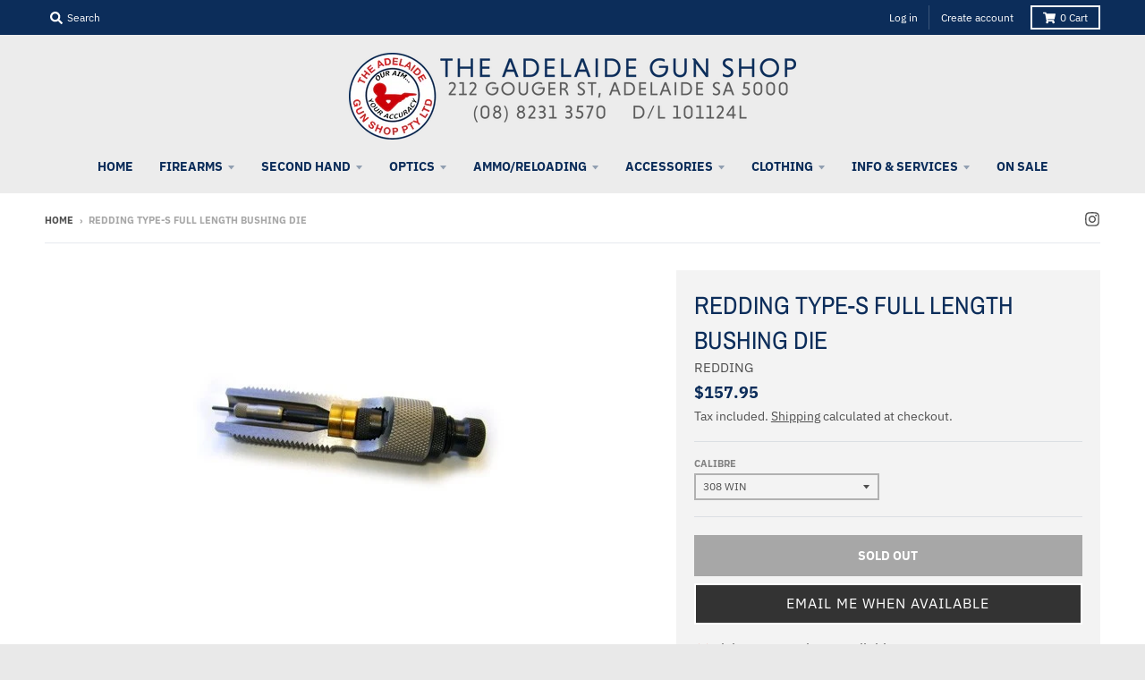

--- FILE ---
content_type: text/html; charset=utf-8
request_url: https://adelaidegunshop.com.au/products/redding-type-s-full-length-bushing-die
body_size: 34696
content:
<!doctype html>
<!--[if IE 8]><html class="no-js lt-ie9" lang="en"> <![endif]-->
<!--[if IE 9 ]><html class="ie9 no-js"> <![endif]-->
<!--[if (gt IE 9)|!(IE)]><!--> <html class="no-js" lang="en"> <!--<![endif]-->
<head> 

  <meta charset="utf-8">
  <meta http-equiv="X-UA-Compatible" content="IE=edge,chrome=1">
  <link rel="canonical" href="https://adelaidegunshop.com.au/products/redding-type-s-full-length-bushing-die">
  <meta name="viewport" content="width=device-width,initial-scale=1">
  <meta name="theme-color" content="#0c2d5a">
  <link rel="preconnect" href="https://cdn.shopify.com" crossorigin>
  <link rel="preconnect" href="https://fonts.shopifycdn.com" crossorigin>
  <link rel="preconnect" href="https://monorail-edge.shopifysvc.com"><link rel="preload" href="//adelaidegunshop.com.au/cdn/shop/t/4/assets/theme.scss.css?v=102882367611374050671695962787" as="style">
  <link rel="preload" as="font" href="//adelaidegunshop.com.au/cdn/fonts/ibm_plex_sans/ibmplexsans_n4.4633946c9236bd5cc5d0394ad07b807eb7ca1b32.woff2" type="font/woff2" crossorigin><link rel="preload" as="font" href="//adelaidegunshop.com.au/cdn/fonts/ibm_plex_sans/ibmplexsans_n7.a8d2465074d254d8c167d5599b02fc2f97912fc9.woff2" type="font/woff2" crossorigin><link rel="preload" as="font" href="//adelaidegunshop.com.au/cdn/fonts/archivo_narrow/archivonarrow_n4.5c3bab850a22055c235cf940f895d873a8689d70.woff2" type="font/woff2" crossorigin>
  <link rel="preload" as="font" href="//adelaidegunshop.com.au/cdn/fonts/ibm_plex_sans/ibmplexsans_n4.4633946c9236bd5cc5d0394ad07b807eb7ca1b32.woff2" type="font/woff2" crossorigin>
  <link rel="preload" href="//adelaidegunshop.com.au/cdn/shop/t/4/assets/vendor.js?v=33026045185135723151625099180" as="script">
  <link rel="preload" href="//adelaidegunshop.com.au/cdn/shop/t/4/assets/theme.js?v=120581149167770416661625099176" as="script">
  <link rel="preload" href="//adelaidegunshop.com.au/cdn/shop/t/4/assets/lazysizes.js?v=145828492262940875591625099174" as="script">

  <style>
    @font-face {
  font-family: "IBM Plex Sans";
  font-weight: 400;
  font-style: normal;
  font-display: swap;
  src: url("//adelaidegunshop.com.au/cdn/fonts/ibm_plex_sans/ibmplexsans_n4.4633946c9236bd5cc5d0394ad07b807eb7ca1b32.woff2") format("woff2"),
       url("//adelaidegunshop.com.au/cdn/fonts/ibm_plex_sans/ibmplexsans_n4.6c6923eb6151e62a09e8a1ff83eaa1ce2a563a30.woff") format("woff");
}

@font-face {
  font-family: "IBM Plex Sans";
  font-weight: 700;
  font-style: normal;
  font-display: swap;
  src: url("//adelaidegunshop.com.au/cdn/fonts/ibm_plex_sans/ibmplexsans_n7.a8d2465074d254d8c167d5599b02fc2f97912fc9.woff2") format("woff2"),
       url("//adelaidegunshop.com.au/cdn/fonts/ibm_plex_sans/ibmplexsans_n7.75e7a78a86c7afd1eb5becd99b7802136f0ed528.woff") format("woff");
}

@font-face {
  font-family: "IBM Plex Sans";
  font-weight: 400;
  font-style: italic;
  font-display: swap;
  src: url("//adelaidegunshop.com.au/cdn/fonts/ibm_plex_sans/ibmplexsans_i4.ef77720fc4c9ae616083d1ac737f976e4c15f75b.woff2") format("woff2"),
       url("//adelaidegunshop.com.au/cdn/fonts/ibm_plex_sans/ibmplexsans_i4.76cc8914ac99481bd93e34f8998da7b57a578a71.woff") format("woff");
}

@font-face {
  font-family: "IBM Plex Sans";
  font-weight: 700;
  font-style: italic;
  font-display: swap;
  src: url("//adelaidegunshop.com.au/cdn/fonts/ibm_plex_sans/ibmplexsans_i7.25100a51254494cece6de9741984bfb7fb22bafb.woff2") format("woff2"),
       url("//adelaidegunshop.com.au/cdn/fonts/ibm_plex_sans/ibmplexsans_i7.7da61352825d18bb0287d7bc79067d47efc4fdda.woff") format("woff");
}

@font-face {
  font-family: "Archivo Narrow";
  font-weight: 400;
  font-style: normal;
  font-display: swap;
  src: url("//adelaidegunshop.com.au/cdn/fonts/archivo_narrow/archivonarrow_n4.5c3bab850a22055c235cf940f895d873a8689d70.woff2") format("woff2"),
       url("//adelaidegunshop.com.au/cdn/fonts/archivo_narrow/archivonarrow_n4.ea12dd22d3319d164475c1d047ae8f973041a9ff.woff") format("woff");
}

@font-face {
  font-family: "IBM Plex Sans";
  font-weight: 400;
  font-style: normal;
  font-display: swap;
  src: url("//adelaidegunshop.com.au/cdn/fonts/ibm_plex_sans/ibmplexsans_n4.4633946c9236bd5cc5d0394ad07b807eb7ca1b32.woff2") format("woff2"),
       url("//adelaidegunshop.com.au/cdn/fonts/ibm_plex_sans/ibmplexsans_n4.6c6923eb6151e62a09e8a1ff83eaa1ce2a563a30.woff") format("woff");
}

@font-face {
  font-family: "IBM Plex Sans";
  font-weight: 700;
  font-style: normal;
  font-display: swap;
  src: url("//adelaidegunshop.com.au/cdn/fonts/ibm_plex_sans/ibmplexsans_n7.a8d2465074d254d8c167d5599b02fc2f97912fc9.woff2") format("woff2"),
       url("//adelaidegunshop.com.au/cdn/fonts/ibm_plex_sans/ibmplexsans_n7.75e7a78a86c7afd1eb5becd99b7802136f0ed528.woff") format("woff");
}

</style><link rel="apple-touch-icon" sizes="180x180" href="//adelaidegunshop.com.au/cdn/shop/files/AGS_2020_MODERN_FONT_180x180.png?v=1625180148">
  <link rel="icon" type="image/png" sizes="32x32" href="//adelaidegunshop.com.au/cdn/shop/files/AGS_2020_MODERN_FONT_32x32.png?v=1625180148">
  <link rel="icon" type="image/png" sizes="16x16" href="//adelaidegunshop.com.au/cdn/shop/files/AGS_2020_MODERN_FONT_16x16.png?v=1625180148">
  <link rel="mask-icon" color="#0c2d5a"><title>
    REDDING TYPE-S FULL LENGTH BUSHING DIE &ndash; THE ADELAIDE GUN SHOP PTY LTD
  </title><meta name="description" content="The Redding Type S Full Length Sizing Die sizes the entire case while maintaining exact control of the case neck. It uses the same interchangeable bushings (sold separately) that are used in the Redding Bushing Style Neck Sizing Dies. Features an adjustable decapping rod that allows adjustment of the bushing position a"><meta property="og:site_name" content="THE ADELAIDE GUN SHOP PTY LTD">
<meta property="og:url" content="https://adelaidegunshop.com.au/products/redding-type-s-full-length-bushing-die">
<meta property="og:title" content="REDDING TYPE-S FULL LENGTH BUSHING DIE">
<meta property="og:type" content="product">
<meta property="og:description" content="The Redding Type S Full Length Sizing Die sizes the entire case while maintaining exact control of the case neck. It uses the same interchangeable bushings (sold separately) that are used in the Redding Bushing Style Neck Sizing Dies. Features an adjustable decapping rod that allows adjustment of the bushing position a"><meta property="product:availability" content="oos">
  <meta property="product:price:amount" content="157.95">
  <meta property="product:price:currency" content="AUD"><meta property="og:image" content="http://adelaidegunshop.com.au/cdn/shop/files/611760771552_1_1200x1200.jpg?v=1753082655">
      <meta property="og:image:secure_url" content="https://adelaidegunshop.com.au/cdn/shop/files/611760771552_1_1200x1200.jpg?v=1753082655">
      <meta property="og:image:width" content="351">
      <meta property="og:image:height" content="350"><meta name="twitter:site" content="@">
<meta name="twitter:card" content="summary_large_image">
<meta name="twitter:title" content="REDDING TYPE-S FULL LENGTH BUSHING DIE">
<meta name="twitter:description" content="The Redding Type S Full Length Sizing Die sizes the entire case while maintaining exact control of the case neck. It uses the same interchangeable bushings (sold separately) that are used in the Redding Bushing Style Neck Sizing Dies. Features an adjustable decapping rod that allows adjustment of the bushing position a">
<style>
  :root {
    --color-body-text: #4f4f4f;
    --color-body: #ffffff;
    --color-bg: #ffffff;
  }
</style>
<link href="//adelaidegunshop.com.au/cdn/shop/t/4/assets/theme.scss.css?v=102882367611374050671695962787" rel="stylesheet" type="text/css" media="all" /><script type="text/javascript">
    window.lazySizesConfig = window.lazySizesConfig || {};
    window.lazySizesConfig.loadMode = 1;
  </script>
  <!--[if (gt IE 9)|!(IE)]><!--><script src="//adelaidegunshop.com.au/cdn/shop/t/4/assets/lazysizes.js?v=145828492262940875591625099174" async="async"></script><!--<![endif]-->
  <!--[if lte IE 9]><script src="//adelaidegunshop.com.au/cdn/shop/t/4/assets/lazysizes.js?v=145828492262940875591625099174"></script><![endif]--><script>
    window.StyleHatch = window.StyleHatch || {};
    StyleHatch.Strings = {
      instagramAddToken: "Add your Instagram access token.",
      instagramInvalidToken: "The Instagram access token is invalid. Check to make sure you added the complete token.",
      instagramRateLimitToken: "Your store is currently over Instagram\u0026#39;s rate limit. Contact Style Hatch support for details.",
      addToCart: "Add to Cart",
      preOrder: "Pre-Order",
      soldOut: "Sold Out",
      addressError: "Error looking up that address",
      addressNoResults: "No results for that address",
      addressQueryLimit: "You have exceeded the Google API usage limit. Consider upgrading to a \u003ca href=\"https:\/\/developers.google.com\/maps\/premium\/usage-limits\"\u003ePremium Plan\u003c\/a\u003e.",
      authError: "There was a problem authenticating your Google Maps account.",
      agreeNotice: "You must agree with the terms and conditions of sales to check out.",
      unitPrice: "Unit price",
      unitPriceSeparator: "per"
    }
    window.theme = window.theme || {};
    window.theme.info = { name: "District" };
    StyleHatch.currencyFormat = "${{amount}}";
    StyleHatch.ajaxCartEnable = true;
    StyleHatch.cartData = {"note":null,"attributes":{},"original_total_price":0,"total_price":0,"total_discount":0,"total_weight":0.0,"item_count":0,"items":[],"requires_shipping":false,"currency":"AUD","items_subtotal_price":0,"cart_level_discount_applications":[],"checkout_charge_amount":0};
    StyleHatch.routes = {
      root_url: '/',
      account_url: '/account',
      account_login_url: '/account/login',
      account_logout_url: '/account/logout',
      account_recover_url: '/account/recover',
      account_register_url: '/account/register',
      account_addresses_url: '/account/addresses',
      collections_url: '/collections',
      all_products_collection_url: '/collections/all',
      search_url: '/search',
      cart_url: '/cart',
      cart_add_url: '/cart/add',
      cart_change_url: '/cart/change',
      cart_clear_url: '/cart/clear',
      product_recommendations_url: '/recommendations/products'
    };
    // Post defer
    window.addEventListener('DOMContentLoaded', function() {
      (function( $ ) {})(jq223);
    });
    document.documentElement.className = document.documentElement.className.replace('no-js', 'js');
  </script>
  <!--[if (gt IE 9)|!(IE)]><!--><script src="//adelaidegunshop.com.au/cdn/shop/t/4/assets/vendor.js?v=33026045185135723151625099180" defer="defer"></script><!--<![endif]-->
  <!--[if lte IE 9]><script src="//adelaidegunshop.com.au/cdn/shop/t/4/assets/vendor.js?v=33026045185135723151625099180"></script><![endif]-->
  <!--[if (gt IE 9)|!(IE)]><!--><script src="//adelaidegunshop.com.au/cdn/shop/t/4/assets/theme.js?v=120581149167770416661625099176" defer="defer"></script><!--<![endif]-->
  <!--[if lte IE 9]><script src="//adelaidegunshop.com.au/cdn/shop/t/4/assets/theme.js?v=120581149167770416661625099176"></script><![endif]-->
  <script>window.performance && window.performance.mark && window.performance.mark('shopify.content_for_header.start');</script><meta id="shopify-digital-wallet" name="shopify-digital-wallet" content="/57645039796/digital_wallets/dialog">
<meta name="shopify-checkout-api-token" content="4d03bee81be1ab6d0f8daa5af58c30b0">
<meta id="in-context-paypal-metadata" data-shop-id="57645039796" data-venmo-supported="false" data-environment="production" data-locale="en_US" data-paypal-v4="true" data-currency="AUD">
<link rel="alternate" type="application/json+oembed" href="https://adelaidegunshop.com.au/products/redding-type-s-full-length-bushing-die.oembed">
<script async="async" src="/checkouts/internal/preloads.js?locale=en-AU"></script>
<script id="shopify-features" type="application/json">{"accessToken":"4d03bee81be1ab6d0f8daa5af58c30b0","betas":["rich-media-storefront-analytics"],"domain":"adelaidegunshop.com.au","predictiveSearch":true,"shopId":57645039796,"locale":"en"}</script>
<script>var Shopify = Shopify || {};
Shopify.shop = "the-adelaide-gun-shop-pty-ltd.myshopify.com";
Shopify.locale = "en";
Shopify.currency = {"active":"AUD","rate":"1.0"};
Shopify.country = "AU";
Shopify.theme = {"name":"District","id":124181708980,"schema_name":"District","schema_version":"3.10.2","theme_store_id":735,"role":"main"};
Shopify.theme.handle = "null";
Shopify.theme.style = {"id":null,"handle":null};
Shopify.cdnHost = "adelaidegunshop.com.au/cdn";
Shopify.routes = Shopify.routes || {};
Shopify.routes.root = "/";</script>
<script type="module">!function(o){(o.Shopify=o.Shopify||{}).modules=!0}(window);</script>
<script>!function(o){function n(){var o=[];function n(){o.push(Array.prototype.slice.apply(arguments))}return n.q=o,n}var t=o.Shopify=o.Shopify||{};t.loadFeatures=n(),t.autoloadFeatures=n()}(window);</script>
<script id="shop-js-analytics" type="application/json">{"pageType":"product"}</script>
<script defer="defer" async type="module" src="//adelaidegunshop.com.au/cdn/shopifycloud/shop-js/modules/v2/client.init-shop-cart-sync_BT-GjEfc.en.esm.js"></script>
<script defer="defer" async type="module" src="//adelaidegunshop.com.au/cdn/shopifycloud/shop-js/modules/v2/chunk.common_D58fp_Oc.esm.js"></script>
<script defer="defer" async type="module" src="//adelaidegunshop.com.au/cdn/shopifycloud/shop-js/modules/v2/chunk.modal_xMitdFEc.esm.js"></script>
<script type="module">
  await import("//adelaidegunshop.com.au/cdn/shopifycloud/shop-js/modules/v2/client.init-shop-cart-sync_BT-GjEfc.en.esm.js");
await import("//adelaidegunshop.com.au/cdn/shopifycloud/shop-js/modules/v2/chunk.common_D58fp_Oc.esm.js");
await import("//adelaidegunshop.com.au/cdn/shopifycloud/shop-js/modules/v2/chunk.modal_xMitdFEc.esm.js");

  window.Shopify.SignInWithShop?.initShopCartSync?.({"fedCMEnabled":true,"windoidEnabled":true});

</script>
<script id="__st">var __st={"a":57645039796,"offset":37800,"reqid":"a9257efa-991d-41e9-8ca9-5dce763ba39a-1769503388","pageurl":"adelaidegunshop.com.au\/products\/redding-type-s-full-length-bushing-die","u":"cb5d5ed96d68","p":"product","rtyp":"product","rid":7256171479220};</script>
<script>window.ShopifyPaypalV4VisibilityTracking = true;</script>
<script id="captcha-bootstrap">!function(){'use strict';const t='contact',e='account',n='new_comment',o=[[t,t],['blogs',n],['comments',n],[t,'customer']],c=[[e,'customer_login'],[e,'guest_login'],[e,'recover_customer_password'],[e,'create_customer']],r=t=>t.map((([t,e])=>`form[action*='/${t}']:not([data-nocaptcha='true']) input[name='form_type'][value='${e}']`)).join(','),a=t=>()=>t?[...document.querySelectorAll(t)].map((t=>t.form)):[];function s(){const t=[...o],e=r(t);return a(e)}const i='password',u='form_key',d=['recaptcha-v3-token','g-recaptcha-response','h-captcha-response',i],f=()=>{try{return window.sessionStorage}catch{return}},m='__shopify_v',_=t=>t.elements[u];function p(t,e,n=!1){try{const o=window.sessionStorage,c=JSON.parse(o.getItem(e)),{data:r}=function(t){const{data:e,action:n}=t;return t[m]||n?{data:e,action:n}:{data:t,action:n}}(c);for(const[e,n]of Object.entries(r))t.elements[e]&&(t.elements[e].value=n);n&&o.removeItem(e)}catch(o){console.error('form repopulation failed',{error:o})}}const l='form_type',E='cptcha';function T(t){t.dataset[E]=!0}const w=window,h=w.document,L='Shopify',v='ce_forms',y='captcha';let A=!1;((t,e)=>{const n=(g='f06e6c50-85a8-45c8-87d0-21a2b65856fe',I='https://cdn.shopify.com/shopifycloud/storefront-forms-hcaptcha/ce_storefront_forms_captcha_hcaptcha.v1.5.2.iife.js',D={infoText:'Protected by hCaptcha',privacyText:'Privacy',termsText:'Terms'},(t,e,n)=>{const o=w[L][v],c=o.bindForm;if(c)return c(t,g,e,D).then(n);var r;o.q.push([[t,g,e,D],n]),r=I,A||(h.body.append(Object.assign(h.createElement('script'),{id:'captcha-provider',async:!0,src:r})),A=!0)});var g,I,D;w[L]=w[L]||{},w[L][v]=w[L][v]||{},w[L][v].q=[],w[L][y]=w[L][y]||{},w[L][y].protect=function(t,e){n(t,void 0,e),T(t)},Object.freeze(w[L][y]),function(t,e,n,w,h,L){const[v,y,A,g]=function(t,e,n){const i=e?o:[],u=t?c:[],d=[...i,...u],f=r(d),m=r(i),_=r(d.filter((([t,e])=>n.includes(e))));return[a(f),a(m),a(_),s()]}(w,h,L),I=t=>{const e=t.target;return e instanceof HTMLFormElement?e:e&&e.form},D=t=>v().includes(t);t.addEventListener('submit',(t=>{const e=I(t);if(!e)return;const n=D(e)&&!e.dataset.hcaptchaBound&&!e.dataset.recaptchaBound,o=_(e),c=g().includes(e)&&(!o||!o.value);(n||c)&&t.preventDefault(),c&&!n&&(function(t){try{if(!f())return;!function(t){const e=f();if(!e)return;const n=_(t);if(!n)return;const o=n.value;o&&e.removeItem(o)}(t);const e=Array.from(Array(32),(()=>Math.random().toString(36)[2])).join('');!function(t,e){_(t)||t.append(Object.assign(document.createElement('input'),{type:'hidden',name:u})),t.elements[u].value=e}(t,e),function(t,e){const n=f();if(!n)return;const o=[...t.querySelectorAll(`input[type='${i}']`)].map((({name:t})=>t)),c=[...d,...o],r={};for(const[a,s]of new FormData(t).entries())c.includes(a)||(r[a]=s);n.setItem(e,JSON.stringify({[m]:1,action:t.action,data:r}))}(t,e)}catch(e){console.error('failed to persist form',e)}}(e),e.submit())}));const S=(t,e)=>{t&&!t.dataset[E]&&(n(t,e.some((e=>e===t))),T(t))};for(const o of['focusin','change'])t.addEventListener(o,(t=>{const e=I(t);D(e)&&S(e,y())}));const B=e.get('form_key'),M=e.get(l),P=B&&M;t.addEventListener('DOMContentLoaded',(()=>{const t=y();if(P)for(const e of t)e.elements[l].value===M&&p(e,B);[...new Set([...A(),...v().filter((t=>'true'===t.dataset.shopifyCaptcha))])].forEach((e=>S(e,t)))}))}(h,new URLSearchParams(w.location.search),n,t,e,['guest_login'])})(!0,!0)}();</script>
<script integrity="sha256-4kQ18oKyAcykRKYeNunJcIwy7WH5gtpwJnB7kiuLZ1E=" data-source-attribution="shopify.loadfeatures" defer="defer" src="//adelaidegunshop.com.au/cdn/shopifycloud/storefront/assets/storefront/load_feature-a0a9edcb.js" crossorigin="anonymous"></script>
<script data-source-attribution="shopify.dynamic_checkout.dynamic.init">var Shopify=Shopify||{};Shopify.PaymentButton=Shopify.PaymentButton||{isStorefrontPortableWallets:!0,init:function(){window.Shopify.PaymentButton.init=function(){};var t=document.createElement("script");t.src="https://adelaidegunshop.com.au/cdn/shopifycloud/portable-wallets/latest/portable-wallets.en.js",t.type="module",document.head.appendChild(t)}};
</script>
<script data-source-attribution="shopify.dynamic_checkout.buyer_consent">
  function portableWalletsHideBuyerConsent(e){var t=document.getElementById("shopify-buyer-consent"),n=document.getElementById("shopify-subscription-policy-button");t&&n&&(t.classList.add("hidden"),t.setAttribute("aria-hidden","true"),n.removeEventListener("click",e))}function portableWalletsShowBuyerConsent(e){var t=document.getElementById("shopify-buyer-consent"),n=document.getElementById("shopify-subscription-policy-button");t&&n&&(t.classList.remove("hidden"),t.removeAttribute("aria-hidden"),n.addEventListener("click",e))}window.Shopify?.PaymentButton&&(window.Shopify.PaymentButton.hideBuyerConsent=portableWalletsHideBuyerConsent,window.Shopify.PaymentButton.showBuyerConsent=portableWalletsShowBuyerConsent);
</script>
<script>
  function portableWalletsCleanup(e){e&&e.src&&console.error("Failed to load portable wallets script "+e.src);var t=document.querySelectorAll("shopify-accelerated-checkout .shopify-payment-button__skeleton, shopify-accelerated-checkout-cart .wallet-cart-button__skeleton"),e=document.getElementById("shopify-buyer-consent");for(let e=0;e<t.length;e++)t[e].remove();e&&e.remove()}function portableWalletsNotLoadedAsModule(e){e instanceof ErrorEvent&&"string"==typeof e.message&&e.message.includes("import.meta")&&"string"==typeof e.filename&&e.filename.includes("portable-wallets")&&(window.removeEventListener("error",portableWalletsNotLoadedAsModule),window.Shopify.PaymentButton.failedToLoad=e,"loading"===document.readyState?document.addEventListener("DOMContentLoaded",window.Shopify.PaymentButton.init):window.Shopify.PaymentButton.init())}window.addEventListener("error",portableWalletsNotLoadedAsModule);
</script>

<script type="module" src="https://adelaidegunshop.com.au/cdn/shopifycloud/portable-wallets/latest/portable-wallets.en.js" onError="portableWalletsCleanup(this)" crossorigin="anonymous"></script>
<script nomodule>
  document.addEventListener("DOMContentLoaded", portableWalletsCleanup);
</script>

<link id="shopify-accelerated-checkout-styles" rel="stylesheet" media="screen" href="https://adelaidegunshop.com.au/cdn/shopifycloud/portable-wallets/latest/accelerated-checkout-backwards-compat.css" crossorigin="anonymous">
<style id="shopify-accelerated-checkout-cart">
        #shopify-buyer-consent {
  margin-top: 1em;
  display: inline-block;
  width: 100%;
}

#shopify-buyer-consent.hidden {
  display: none;
}

#shopify-subscription-policy-button {
  background: none;
  border: none;
  padding: 0;
  text-decoration: underline;
  font-size: inherit;
  cursor: pointer;
}

#shopify-subscription-policy-button::before {
  box-shadow: none;
}

      </style>

<script>window.performance && window.performance.mark && window.performance.mark('shopify.content_for_header.end');</script>
<link href="https://monorail-edge.shopifysvc.com" rel="dns-prefetch">
<script>(function(){if ("sendBeacon" in navigator && "performance" in window) {try {var session_token_from_headers = performance.getEntriesByType('navigation')[0].serverTiming.find(x => x.name == '_s').description;} catch {var session_token_from_headers = undefined;}var session_cookie_matches = document.cookie.match(/_shopify_s=([^;]*)/);var session_token_from_cookie = session_cookie_matches && session_cookie_matches.length === 2 ? session_cookie_matches[1] : "";var session_token = session_token_from_headers || session_token_from_cookie || "";function handle_abandonment_event(e) {var entries = performance.getEntries().filter(function(entry) {return /monorail-edge.shopifysvc.com/.test(entry.name);});if (!window.abandonment_tracked && entries.length === 0) {window.abandonment_tracked = true;var currentMs = Date.now();var navigation_start = performance.timing.navigationStart;var payload = {shop_id: 57645039796,url: window.location.href,navigation_start,duration: currentMs - navigation_start,session_token,page_type: "product"};window.navigator.sendBeacon("https://monorail-edge.shopifysvc.com/v1/produce", JSON.stringify({schema_id: "online_store_buyer_site_abandonment/1.1",payload: payload,metadata: {event_created_at_ms: currentMs,event_sent_at_ms: currentMs}}));}}window.addEventListener('pagehide', handle_abandonment_event);}}());</script>
<script id="web-pixels-manager-setup">(function e(e,d,r,n,o){if(void 0===o&&(o={}),!Boolean(null===(a=null===(i=window.Shopify)||void 0===i?void 0:i.analytics)||void 0===a?void 0:a.replayQueue)){var i,a;window.Shopify=window.Shopify||{};var t=window.Shopify;t.analytics=t.analytics||{};var s=t.analytics;s.replayQueue=[],s.publish=function(e,d,r){return s.replayQueue.push([e,d,r]),!0};try{self.performance.mark("wpm:start")}catch(e){}var l=function(){var e={modern:/Edge?\/(1{2}[4-9]|1[2-9]\d|[2-9]\d{2}|\d{4,})\.\d+(\.\d+|)|Firefox\/(1{2}[4-9]|1[2-9]\d|[2-9]\d{2}|\d{4,})\.\d+(\.\d+|)|Chrom(ium|e)\/(9{2}|\d{3,})\.\d+(\.\d+|)|(Maci|X1{2}).+ Version\/(15\.\d+|(1[6-9]|[2-9]\d|\d{3,})\.\d+)([,.]\d+|)( \(\w+\)|)( Mobile\/\w+|) Safari\/|Chrome.+OPR\/(9{2}|\d{3,})\.\d+\.\d+|(CPU[ +]OS|iPhone[ +]OS|CPU[ +]iPhone|CPU IPhone OS|CPU iPad OS)[ +]+(15[._]\d+|(1[6-9]|[2-9]\d|\d{3,})[._]\d+)([._]\d+|)|Android:?[ /-](13[3-9]|1[4-9]\d|[2-9]\d{2}|\d{4,})(\.\d+|)(\.\d+|)|Android.+Firefox\/(13[5-9]|1[4-9]\d|[2-9]\d{2}|\d{4,})\.\d+(\.\d+|)|Android.+Chrom(ium|e)\/(13[3-9]|1[4-9]\d|[2-9]\d{2}|\d{4,})\.\d+(\.\d+|)|SamsungBrowser\/([2-9]\d|\d{3,})\.\d+/,legacy:/Edge?\/(1[6-9]|[2-9]\d|\d{3,})\.\d+(\.\d+|)|Firefox\/(5[4-9]|[6-9]\d|\d{3,})\.\d+(\.\d+|)|Chrom(ium|e)\/(5[1-9]|[6-9]\d|\d{3,})\.\d+(\.\d+|)([\d.]+$|.*Safari\/(?![\d.]+ Edge\/[\d.]+$))|(Maci|X1{2}).+ Version\/(10\.\d+|(1[1-9]|[2-9]\d|\d{3,})\.\d+)([,.]\d+|)( \(\w+\)|)( Mobile\/\w+|) Safari\/|Chrome.+OPR\/(3[89]|[4-9]\d|\d{3,})\.\d+\.\d+|(CPU[ +]OS|iPhone[ +]OS|CPU[ +]iPhone|CPU IPhone OS|CPU iPad OS)[ +]+(10[._]\d+|(1[1-9]|[2-9]\d|\d{3,})[._]\d+)([._]\d+|)|Android:?[ /-](13[3-9]|1[4-9]\d|[2-9]\d{2}|\d{4,})(\.\d+|)(\.\d+|)|Mobile Safari.+OPR\/([89]\d|\d{3,})\.\d+\.\d+|Android.+Firefox\/(13[5-9]|1[4-9]\d|[2-9]\d{2}|\d{4,})\.\d+(\.\d+|)|Android.+Chrom(ium|e)\/(13[3-9]|1[4-9]\d|[2-9]\d{2}|\d{4,})\.\d+(\.\d+|)|Android.+(UC? ?Browser|UCWEB|U3)[ /]?(15\.([5-9]|\d{2,})|(1[6-9]|[2-9]\d|\d{3,})\.\d+)\.\d+|SamsungBrowser\/(5\.\d+|([6-9]|\d{2,})\.\d+)|Android.+MQ{2}Browser\/(14(\.(9|\d{2,})|)|(1[5-9]|[2-9]\d|\d{3,})(\.\d+|))(\.\d+|)|K[Aa][Ii]OS\/(3\.\d+|([4-9]|\d{2,})\.\d+)(\.\d+|)/},d=e.modern,r=e.legacy,n=navigator.userAgent;return n.match(d)?"modern":n.match(r)?"legacy":"unknown"}(),u="modern"===l?"modern":"legacy",c=(null!=n?n:{modern:"",legacy:""})[u],f=function(e){return[e.baseUrl,"/wpm","/b",e.hashVersion,"modern"===e.buildTarget?"m":"l",".js"].join("")}({baseUrl:d,hashVersion:r,buildTarget:u}),m=function(e){var d=e.version,r=e.bundleTarget,n=e.surface,o=e.pageUrl,i=e.monorailEndpoint;return{emit:function(e){var a=e.status,t=e.errorMsg,s=(new Date).getTime(),l=JSON.stringify({metadata:{event_sent_at_ms:s},events:[{schema_id:"web_pixels_manager_load/3.1",payload:{version:d,bundle_target:r,page_url:o,status:a,surface:n,error_msg:t},metadata:{event_created_at_ms:s}}]});if(!i)return console&&console.warn&&console.warn("[Web Pixels Manager] No Monorail endpoint provided, skipping logging."),!1;try{return self.navigator.sendBeacon.bind(self.navigator)(i,l)}catch(e){}var u=new XMLHttpRequest;try{return u.open("POST",i,!0),u.setRequestHeader("Content-Type","text/plain"),u.send(l),!0}catch(e){return console&&console.warn&&console.warn("[Web Pixels Manager] Got an unhandled error while logging to Monorail."),!1}}}}({version:r,bundleTarget:l,surface:e.surface,pageUrl:self.location.href,monorailEndpoint:e.monorailEndpoint});try{o.browserTarget=l,function(e){var d=e.src,r=e.async,n=void 0===r||r,o=e.onload,i=e.onerror,a=e.sri,t=e.scriptDataAttributes,s=void 0===t?{}:t,l=document.createElement("script"),u=document.querySelector("head"),c=document.querySelector("body");if(l.async=n,l.src=d,a&&(l.integrity=a,l.crossOrigin="anonymous"),s)for(var f in s)if(Object.prototype.hasOwnProperty.call(s,f))try{l.dataset[f]=s[f]}catch(e){}if(o&&l.addEventListener("load",o),i&&l.addEventListener("error",i),u)u.appendChild(l);else{if(!c)throw new Error("Did not find a head or body element to append the script");c.appendChild(l)}}({src:f,async:!0,onload:function(){if(!function(){var e,d;return Boolean(null===(d=null===(e=window.Shopify)||void 0===e?void 0:e.analytics)||void 0===d?void 0:d.initialized)}()){var d=window.webPixelsManager.init(e)||void 0;if(d){var r=window.Shopify.analytics;r.replayQueue.forEach((function(e){var r=e[0],n=e[1],o=e[2];d.publishCustomEvent(r,n,o)})),r.replayQueue=[],r.publish=d.publishCustomEvent,r.visitor=d.visitor,r.initialized=!0}}},onerror:function(){return m.emit({status:"failed",errorMsg:"".concat(f," has failed to load")})},sri:function(e){var d=/^sha384-[A-Za-z0-9+/=]+$/;return"string"==typeof e&&d.test(e)}(c)?c:"",scriptDataAttributes:o}),m.emit({status:"loading"})}catch(e){m.emit({status:"failed",errorMsg:(null==e?void 0:e.message)||"Unknown error"})}}})({shopId: 57645039796,storefrontBaseUrl: "https://adelaidegunshop.com.au",extensionsBaseUrl: "https://extensions.shopifycdn.com/cdn/shopifycloud/web-pixels-manager",monorailEndpoint: "https://monorail-edge.shopifysvc.com/unstable/produce_batch",surface: "storefront-renderer",enabledBetaFlags: ["2dca8a86"],webPixelsConfigList: [{"id":"shopify-app-pixel","configuration":"{}","eventPayloadVersion":"v1","runtimeContext":"STRICT","scriptVersion":"0450","apiClientId":"shopify-pixel","type":"APP","privacyPurposes":["ANALYTICS","MARKETING"]},{"id":"shopify-custom-pixel","eventPayloadVersion":"v1","runtimeContext":"LAX","scriptVersion":"0450","apiClientId":"shopify-pixel","type":"CUSTOM","privacyPurposes":["ANALYTICS","MARKETING"]}],isMerchantRequest: false,initData: {"shop":{"name":"THE ADELAIDE GUN SHOP PTY LTD","paymentSettings":{"currencyCode":"AUD"},"myshopifyDomain":"the-adelaide-gun-shop-pty-ltd.myshopify.com","countryCode":"AU","storefrontUrl":"https:\/\/adelaidegunshop.com.au"},"customer":null,"cart":null,"checkout":null,"productVariants":[{"price":{"amount":157.95,"currencyCode":"AUD"},"product":{"title":"REDDING TYPE-S FULL LENGTH BUSHING DIE","vendor":"REDDING","id":"7256171479220","untranslatedTitle":"REDDING TYPE-S FULL LENGTH BUSHING DIE","url":"\/products\/redding-type-s-full-length-bushing-die","type":"RELOADING EQUIPMENT"},"id":"41851897217204","image":{"src":"\/\/adelaidegunshop.com.au\/cdn\/shop\/files\/611760771552_1.jpg?v=1753082655"},"sku":"611760771552","title":"308 WIN","untranslatedTitle":"308 WIN"}],"purchasingCompany":null},},"https://adelaidegunshop.com.au/cdn","fcfee988w5aeb613cpc8e4bc33m6693e112",{"modern":"","legacy":""},{"shopId":"57645039796","storefrontBaseUrl":"https:\/\/adelaidegunshop.com.au","extensionBaseUrl":"https:\/\/extensions.shopifycdn.com\/cdn\/shopifycloud\/web-pixels-manager","surface":"storefront-renderer","enabledBetaFlags":"[\"2dca8a86\"]","isMerchantRequest":"false","hashVersion":"fcfee988w5aeb613cpc8e4bc33m6693e112","publish":"custom","events":"[[\"page_viewed\",{}],[\"product_viewed\",{\"productVariant\":{\"price\":{\"amount\":157.95,\"currencyCode\":\"AUD\"},\"product\":{\"title\":\"REDDING TYPE-S FULL LENGTH BUSHING DIE\",\"vendor\":\"REDDING\",\"id\":\"7256171479220\",\"untranslatedTitle\":\"REDDING TYPE-S FULL LENGTH BUSHING DIE\",\"url\":\"\/products\/redding-type-s-full-length-bushing-die\",\"type\":\"RELOADING EQUIPMENT\"},\"id\":\"41851897217204\",\"image\":{\"src\":\"\/\/adelaidegunshop.com.au\/cdn\/shop\/files\/611760771552_1.jpg?v=1753082655\"},\"sku\":\"611760771552\",\"title\":\"308 WIN\",\"untranslatedTitle\":\"308 WIN\"}}]]"});</script><script>
  window.ShopifyAnalytics = window.ShopifyAnalytics || {};
  window.ShopifyAnalytics.meta = window.ShopifyAnalytics.meta || {};
  window.ShopifyAnalytics.meta.currency = 'AUD';
  var meta = {"product":{"id":7256171479220,"gid":"gid:\/\/shopify\/Product\/7256171479220","vendor":"REDDING","type":"RELOADING EQUIPMENT","handle":"redding-type-s-full-length-bushing-die","variants":[{"id":41851897217204,"price":15795,"name":"REDDING TYPE-S FULL LENGTH BUSHING DIE - 308 WIN","public_title":"308 WIN","sku":"611760771552"}],"remote":false},"page":{"pageType":"product","resourceType":"product","resourceId":7256171479220,"requestId":"a9257efa-991d-41e9-8ca9-5dce763ba39a-1769503388"}};
  for (var attr in meta) {
    window.ShopifyAnalytics.meta[attr] = meta[attr];
  }
</script>
<script class="analytics">
  (function () {
    var customDocumentWrite = function(content) {
      var jquery = null;

      if (window.jQuery) {
        jquery = window.jQuery;
      } else if (window.Checkout && window.Checkout.$) {
        jquery = window.Checkout.$;
      }

      if (jquery) {
        jquery('body').append(content);
      }
    };

    var hasLoggedConversion = function(token) {
      if (token) {
        return document.cookie.indexOf('loggedConversion=' + token) !== -1;
      }
      return false;
    }

    var setCookieIfConversion = function(token) {
      if (token) {
        var twoMonthsFromNow = new Date(Date.now());
        twoMonthsFromNow.setMonth(twoMonthsFromNow.getMonth() + 2);

        document.cookie = 'loggedConversion=' + token + '; expires=' + twoMonthsFromNow;
      }
    }

    var trekkie = window.ShopifyAnalytics.lib = window.trekkie = window.trekkie || [];
    if (trekkie.integrations) {
      return;
    }
    trekkie.methods = [
      'identify',
      'page',
      'ready',
      'track',
      'trackForm',
      'trackLink'
    ];
    trekkie.factory = function(method) {
      return function() {
        var args = Array.prototype.slice.call(arguments);
        args.unshift(method);
        trekkie.push(args);
        return trekkie;
      };
    };
    for (var i = 0; i < trekkie.methods.length; i++) {
      var key = trekkie.methods[i];
      trekkie[key] = trekkie.factory(key);
    }
    trekkie.load = function(config) {
      trekkie.config = config || {};
      trekkie.config.initialDocumentCookie = document.cookie;
      var first = document.getElementsByTagName('script')[0];
      var script = document.createElement('script');
      script.type = 'text/javascript';
      script.onerror = function(e) {
        var scriptFallback = document.createElement('script');
        scriptFallback.type = 'text/javascript';
        scriptFallback.onerror = function(error) {
                var Monorail = {
      produce: function produce(monorailDomain, schemaId, payload) {
        var currentMs = new Date().getTime();
        var event = {
          schema_id: schemaId,
          payload: payload,
          metadata: {
            event_created_at_ms: currentMs,
            event_sent_at_ms: currentMs
          }
        };
        return Monorail.sendRequest("https://" + monorailDomain + "/v1/produce", JSON.stringify(event));
      },
      sendRequest: function sendRequest(endpointUrl, payload) {
        // Try the sendBeacon API
        if (window && window.navigator && typeof window.navigator.sendBeacon === 'function' && typeof window.Blob === 'function' && !Monorail.isIos12()) {
          var blobData = new window.Blob([payload], {
            type: 'text/plain'
          });

          if (window.navigator.sendBeacon(endpointUrl, blobData)) {
            return true;
          } // sendBeacon was not successful

        } // XHR beacon

        var xhr = new XMLHttpRequest();

        try {
          xhr.open('POST', endpointUrl);
          xhr.setRequestHeader('Content-Type', 'text/plain');
          xhr.send(payload);
        } catch (e) {
          console.log(e);
        }

        return false;
      },
      isIos12: function isIos12() {
        return window.navigator.userAgent.lastIndexOf('iPhone; CPU iPhone OS 12_') !== -1 || window.navigator.userAgent.lastIndexOf('iPad; CPU OS 12_') !== -1;
      }
    };
    Monorail.produce('monorail-edge.shopifysvc.com',
      'trekkie_storefront_load_errors/1.1',
      {shop_id: 57645039796,
      theme_id: 124181708980,
      app_name: "storefront",
      context_url: window.location.href,
      source_url: "//adelaidegunshop.com.au/cdn/s/trekkie.storefront.a804e9514e4efded663580eddd6991fcc12b5451.min.js"});

        };
        scriptFallback.async = true;
        scriptFallback.src = '//adelaidegunshop.com.au/cdn/s/trekkie.storefront.a804e9514e4efded663580eddd6991fcc12b5451.min.js';
        first.parentNode.insertBefore(scriptFallback, first);
      };
      script.async = true;
      script.src = '//adelaidegunshop.com.au/cdn/s/trekkie.storefront.a804e9514e4efded663580eddd6991fcc12b5451.min.js';
      first.parentNode.insertBefore(script, first);
    };
    trekkie.load(
      {"Trekkie":{"appName":"storefront","development":false,"defaultAttributes":{"shopId":57645039796,"isMerchantRequest":null,"themeId":124181708980,"themeCityHash":"16142506652344169856","contentLanguage":"en","currency":"AUD","eventMetadataId":"a098e8e5-9cd3-43ca-84ec-3184ee42fc22"},"isServerSideCookieWritingEnabled":true,"monorailRegion":"shop_domain","enabledBetaFlags":["65f19447"]},"Session Attribution":{},"S2S":{"facebookCapiEnabled":false,"source":"trekkie-storefront-renderer","apiClientId":580111}}
    );

    var loaded = false;
    trekkie.ready(function() {
      if (loaded) return;
      loaded = true;

      window.ShopifyAnalytics.lib = window.trekkie;

      var originalDocumentWrite = document.write;
      document.write = customDocumentWrite;
      try { window.ShopifyAnalytics.merchantGoogleAnalytics.call(this); } catch(error) {};
      document.write = originalDocumentWrite;

      window.ShopifyAnalytics.lib.page(null,{"pageType":"product","resourceType":"product","resourceId":7256171479220,"requestId":"a9257efa-991d-41e9-8ca9-5dce763ba39a-1769503388","shopifyEmitted":true});

      var match = window.location.pathname.match(/checkouts\/(.+)\/(thank_you|post_purchase)/)
      var token = match? match[1]: undefined;
      if (!hasLoggedConversion(token)) {
        setCookieIfConversion(token);
        window.ShopifyAnalytics.lib.track("Viewed Product",{"currency":"AUD","variantId":41851897217204,"productId":7256171479220,"productGid":"gid:\/\/shopify\/Product\/7256171479220","name":"REDDING TYPE-S FULL LENGTH BUSHING DIE - 308 WIN","price":"157.95","sku":"611760771552","brand":"REDDING","variant":"308 WIN","category":"RELOADING EQUIPMENT","nonInteraction":true,"remote":false},undefined,undefined,{"shopifyEmitted":true});
      window.ShopifyAnalytics.lib.track("monorail:\/\/trekkie_storefront_viewed_product\/1.1",{"currency":"AUD","variantId":41851897217204,"productId":7256171479220,"productGid":"gid:\/\/shopify\/Product\/7256171479220","name":"REDDING TYPE-S FULL LENGTH BUSHING DIE - 308 WIN","price":"157.95","sku":"611760771552","brand":"REDDING","variant":"308 WIN","category":"RELOADING EQUIPMENT","nonInteraction":true,"remote":false,"referer":"https:\/\/adelaidegunshop.com.au\/products\/redding-type-s-full-length-bushing-die"});
      }
    });


        var eventsListenerScript = document.createElement('script');
        eventsListenerScript.async = true;
        eventsListenerScript.src = "//adelaidegunshop.com.au/cdn/shopifycloud/storefront/assets/shop_events_listener-3da45d37.js";
        document.getElementsByTagName('head')[0].appendChild(eventsListenerScript);

})();</script>
<script
  defer
  src="https://adelaidegunshop.com.au/cdn/shopifycloud/perf-kit/shopify-perf-kit-3.0.4.min.js"
  data-application="storefront-renderer"
  data-shop-id="57645039796"
  data-render-region="gcp-us-east1"
  data-page-type="product"
  data-theme-instance-id="124181708980"
  data-theme-name="District"
  data-theme-version="3.10.2"
  data-monorail-region="shop_domain"
  data-resource-timing-sampling-rate="10"
  data-shs="true"
  data-shs-beacon="true"
  data-shs-export-with-fetch="true"
  data-shs-logs-sample-rate="1"
  data-shs-beacon-endpoint="https://adelaidegunshop.com.au/api/collect"
></script>
</head>

<body id="redding-type-s-full-length-bushing-die" class="template-product" data-template-directory="" data-template="product" >

  <div id="page">
    <div id="shopify-section-promos" class="shopify-section promos"><div data-section-id="promos" data-section-type="promos-section" data-scroll-lock="false">
  
</div>


</div>
    <header class="util">
  <div class="wrapper">

    <div class="search-wrapper">
      <!-- /snippets/search-bar.liquid -->


<form action="/search" method="get" class="input-group search-bar" role="search">
  <div class="icon-wrapper">
    <span class="icon-fallback-text">
      <span class="icon icon-search" aria-hidden="true"><svg aria-hidden="true" focusable="false" role="presentation" class="icon fill-current icon-ui-search" viewBox="0 0 512 512"><path d="M505 442.7L405.3 343c-4.5-4.5-10.6-7-17-7H372c27.6-35.3 44-79.7 44-128C416 93.1 322.9 0 208 0S0 93.1 0 208s93.1 208 208 208c48.3 0 92.7-16.4 128-44v16.3c0 6.4 2.5 12.5 7 17l99.7 99.7c9.4 9.4 24.6 9.4 33.9 0l28.3-28.3c9.4-9.4 9.4-24.6.1-34zM208 336c-70.7 0-128-57.2-128-128 0-70.7 57.2-128 128-128 70.7 0 128 57.2 128 128 0 70.7-57.2 128-128 128z"></path></svg></span>
      <span class="fallback-text">Search</span>
    </span>
  </div>
  <div class="input-wrapper">
    <input type="search" name="q" value="" placeholder="Search our store" class="input-group-field" aria-label="Search our store">
  </div>
  <div class="button-wrapper">
    <span class="input-group-btn">
      <button type="button" class="btn icon-fallback-text">
        <span class="icon icon-close" aria-hidden="true"><svg aria-hidden="true" focusable="false" role="presentation" class="icon fill-current icon-ui-close" viewBox="0 0 352 512"><path d="M242.72 256l100.07-100.07c12.28-12.28 12.28-32.19 0-44.48l-22.24-22.24c-12.28-12.28-32.19-12.28-44.48 0L176 189.28 75.93 89.21c-12.28-12.28-32.19-12.28-44.48 0L9.21 111.45c-12.28 12.28-12.28 32.19 0 44.48L109.28 256 9.21 356.07c-12.28 12.28-12.28 32.19 0 44.48l22.24 22.24c12.28 12.28 32.2 12.28 44.48 0L176 322.72l100.07 100.07c12.28 12.28 32.2 12.28 44.48 0l22.24-22.24c12.28-12.28 12.28-32.19 0-44.48L242.72 256z"></path></svg></span>
        <span class="fallback-text">Close menu</span>
      </button>
    </span>
  </div>
</form>
    </div>

    <div class="left-wrapper">
      <ul class="text-links">
        <li class="mobile-menu">
          <a href="#menu" class="toggle-menu menu-link">
            <span class="icon-text">
              <span class="icon icon-menu" aria-hidden="true"><svg aria-hidden="true" focusable="false" role="presentation" class="icon fill-current icon-ui-menu" viewBox="0 0 448 512"><path d="M16 132h416c8.837 0 16-7.163 16-16V76c0-8.837-7.163-16-16-16H16C7.163 60 0 67.163 0 76v40c0 8.837 7.163 16 16 16zm0 160h416c8.837 0 16-7.163 16-16v-40c0-8.837-7.163-16-16-16H16c-8.837 0-16 7.163-16 16v40c0 8.837 7.163 16 16 16zm0 160h416c8.837 0 16-7.163 16-16v-40c0-8.837-7.163-16-16-16H16c-8.837 0-16 7.163-16 16v40c0 8.837 7.163 16 16 16z"></path></svg></span>
              <span class="text" data-close-text="Close menu">Menu</span>
            </span>
          </a>
        </li>
        <li>
          <a href="#" class="search">
            <span class="icon-text">
              <span class="icon icon-search" aria-hidden="true"><svg aria-hidden="true" focusable="false" role="presentation" class="icon fill-current icon-ui-search" viewBox="0 0 512 512"><path d="M505 442.7L405.3 343c-4.5-4.5-10.6-7-17-7H372c27.6-35.3 44-79.7 44-128C416 93.1 322.9 0 208 0S0 93.1 0 208s93.1 208 208 208c48.3 0 92.7-16.4 128-44v16.3c0 6.4 2.5 12.5 7 17l99.7 99.7c9.4 9.4 24.6 9.4 33.9 0l28.3-28.3c9.4-9.4 9.4-24.6.1-34zM208 336c-70.7 0-128-57.2-128-128 0-70.7 57.2-128 128-128 70.7 0 128 57.2 128 128 0 70.7-57.2 128-128 128z"></path></svg></span>
              <span class="text">Search</span>
            </span>
          </a>
        </li>
      </ul></div>

    <div class="right-wrapper">
      
      
        <!-- /snippets/accounts-nav.liquid -->
<ul class="text-links">
  
    <li>
      <a href="/account/login" id="customer_login_link">Log in</a>
    </li>
    <li>
      <a href="/account/register" id="customer_register_link">Create account</a>
    </li>
  
</ul>
      
      
      <a href="/cart" id="CartButton">
        <span class="icon-fallback-text"><span class="icon icon-cart" aria-hidden="true"><svg aria-hidden="true" focusable="false" role="presentation" class="icon fill-current icon-ui-cart" viewBox="0 0 576 512"><path d="M528.12 301.319l47.273-208C578.806 78.301 567.391 64 551.99 64H159.208l-9.166-44.81C147.758 8.021 137.93 0 126.529 0H24C10.745 0 0 10.745 0 24v16c0 13.255 10.745 24 24 24h69.883l70.248 343.435C147.325 417.1 136 435.222 136 456c0 30.928 25.072 56 56 56s56-25.072 56-56c0-15.674-6.447-29.835-16.824-40h209.647C430.447 426.165 424 440.326 424 456c0 30.928 25.072 56 56 56s56-25.072 56-56c0-22.172-12.888-41.332-31.579-50.405l5.517-24.276c3.413-15.018-8.002-29.319-23.403-29.319H218.117l-6.545-32h293.145c11.206 0 20.92-7.754 23.403-18.681z"></path></svg></span>
        </span>
        <span id="CartCount">0</span>
        Cart
        <span id="CartCost" class="money"></span>

      </a>
      
        <!-- /snippets/cart-preview.liquid -->
<div class="cart-preview">
  <div class="cart-preview-title">
    Added to Cart
  </div>
  <div class="product-container">
    <div class="box product">
      <figure>
        <a href="#" class="product-image"></a>
        <figcaption>
          <div class="product-details">
            <a href="#" class="product-title"></a>
            <span class="product-price price money"></span>
          </div>
          <ul class="product-variant options"></ul>
          <div class="product-selling-plan"></div>
          <ul class="product-options"></ul>
        </figcaption>
      </figure>
    </div>
  </div>
  <div class="cart-preview-total">
    
    <div class="count plural">You have <span class="item-count"></span> items in your cart</div>
    <div class="count singular">You have <span class="item-count">1</span> item in your cart</div>
    <ul class="cart-preview--discounts"></ul>
    <div class="label">Total</div>
    <div class="total-price total"><span class="money"></span></div>
  </div>
  <div class="cart-preview-buttons">
    <a href="/cart" class="button solid">Check Out</a>
    <a href="#continue" class="button outline continue-shopping">Continue Shopping</a>
  </div>
</div>
      
    </div>
  </div>
</header>

    <div id="shopify-section-header" class="shopify-section header"><style>
  
  .site-logo.has-image {
    max-width: 500px;
  }
  header.site-header .layout-horizontal .logo-contain {
    flex-basis: 500px;
  }</style>

<div data-section-id="header" data-section-type="header-section">
  <div class="site-header-wrapper">
    <header class="site-header minimal " data-scroll-lock="util" role="banner">

      <div class="wrapper">
        <div class="logo-nav-contain layout-vertical">
          
          <div class="logo-contain">
            
              <div class="site-logo has-image">
            
              
<a href="/" class="logo-image card__image-wrapper" style="padding-top:19.45662768031189%">
                    <img class="card__image lazyload"
                      src="//adelaidegunshop.com.au/cdn/shop/files/AGS_Logo_WEB_horizontal_BIG_500x.png?v=1625187522"
                      data-src="//adelaidegunshop.com.au/cdn/shop/files/AGS_Logo_WEB_horizontal_BIG_{width}x.png?v=1625187522"
                      data-widths="[500,1000,1500,8208]"
                      data-aspectratio="5.139636819035692"
                      data-sizes="auto"
                      alt="THE ADELAIDE GUN SHOP PTY LTD">
                </a>
              
            
              </div>
            
          </div>

          <nav class="nav-bar" role="navigation">
            <ul class="site-nav" role="menubar">
  
  
    <li class="" role="presentation">
      <a href="/"  role="menuitem">Home</a>
      
    </li>
  
    <li class="has-dropdown has-dropdown--mega-menu" role="presentation">
      <a href="/collections/firearms" aria-haspopup="true" aria-expanded="false" role="menuitem">Firearms</a>
      
        <ul class="dropdown  dropdown--mega-menu" aria-hidden="true" role="menu">
          
          
          
		  
          
            <li class="has-sub-dropdown " role="presentation">
              <a href="/collections/handguns-1" role="menuitem" aria-haspopup="true" aria-expanded="false" tabindex="-1">HANDGUNS</a>
              
                <ul class="sub-dropdown" aria-hidden="true" role="menu">
                  
				  
                  
                    <li class="sub-dropdown-item " role="presentation">
                      <a href="/collections/air-pistols-1" role="menuitem" tabindex="-1">AIR PISTOLS</a>
                    </li>
                  
                    <li class="sub-dropdown-item " role="presentation">
                      <a href="/collections/centerfire-revolver" role="menuitem" tabindex="-1">CENTERFIRE REVOLVER</a>
                    </li>
                  
                    <li class="sub-dropdown-item " role="presentation">
                      <a href="/collections/centerfire-semi-auto" role="menuitem" tabindex="-1">CENTERFIRE SEMI-AUTO</a>
                    </li>
                  
                    <li class="sub-dropdown-item " role="presentation">
                      <a href="/collections/rimfire-revolver" role="menuitem" tabindex="-1">RIMFIRE REVOLVER</a>
                    </li>
                  
                    <li class="sub-dropdown-item " role="presentation">
                      <a href="/collections/rimfire-semi-auto" role="menuitem" tabindex="-1">RIMFIRE SEMI-AUTO</a>
                    </li>
                  
				  
                </ul>
              
            </li>
          
            <li class="has-sub-dropdown " role="presentation">
              <a href="/collections/rifles-1" role="menuitem" aria-haspopup="true" aria-expanded="false" tabindex="-1">RIFLES</a>
              
                <ul class="sub-dropdown" aria-hidden="true" role="menu">
                  
				  
                  
                    <li class="sub-dropdown-item " role="presentation">
                      <a href="/collections/air-rifles" role="menuitem" tabindex="-1">AIR RIFLES</a>
                    </li>
                  
                    <li class="sub-dropdown-item " role="presentation">
                      <a href="/collections/centerfire-rifles" role="menuitem" tabindex="-1">CENTERFIRE RIFLES</a>
                    </li>
                  
                    <li class="sub-dropdown-item " role="presentation">
                      <a href="/collections/combination" role="menuitem" tabindex="-1">COMBINATION</a>
                    </li>
                  
                    <li class="sub-dropdown-item " role="presentation">
                      <a href="/collections/lever-pump-rifles" role="menuitem" tabindex="-1">LEVER / PUMP RIFLES</a>
                    </li>
                  
                    <li class="sub-dropdown-item " role="presentation">
                      <a href="/collections/restricted-rifles" role="menuitem" tabindex="-1">RESTRICTED RIFLES</a>
                    </li>
                  
                    <li class="sub-dropdown-item " role="presentation">
                      <a href="/collections/rimfire-rifles" role="menuitem" tabindex="-1">RIMFIRE RIFLES</a>
                    </li>
                  
                    <li class="sub-dropdown-item " role="presentation">
                      <a href="/collections/target-air-rimfire-rifles" role="menuitem" tabindex="-1">TARGET AIR / RIMFIRE RIFLES</a>
                    </li>
                  
				  
                </ul>
              
            </li>
          
            <li class="has-sub-dropdown " role="presentation">
              <a href="/collections/shotguns-1" role="menuitem" aria-haspopup="true" aria-expanded="false" tabindex="-1">SHOTGUNS</a>
              
                <ul class="sub-dropdown" aria-hidden="true" role="menu">
                  
				  
                  
                    <li class="sub-dropdown-item " role="presentation">
                      <a href="/collections/lever-action-shotguns" role="menuitem" tabindex="-1">LEVER ACTION SHOTGUNS</a>
                    </li>
                  
                    <li class="sub-dropdown-item " role="presentation">
                      <a href="/collections/restricted-shotguns" role="menuitem" tabindex="-1">RESTRICTED SHOTGUNS</a>
                    </li>
                  
                    <li class="sub-dropdown-item " role="presentation">
                      <a href="/collections/side-x-side-shotguns" role="menuitem" tabindex="-1">SIDE X SIDE SHOTGUNS</a>
                    </li>
                  
                    <li class="sub-dropdown-item " role="presentation">
                      <a href="/collections/single-barrel-shotguns" role="menuitem" tabindex="-1">SINGLE BARREL SHOTGUNS</a>
                    </li>
                  
                    <li class="sub-dropdown-item " role="presentation">
                      <a href="/collections/straight-pull-shotguns" role="menuitem" tabindex="-1">STRAIGHT PULL SHOTGUNS</a>
                    </li>
                  
                    <li class="sub-dropdown-item " role="presentation">
                      <a href="/collections/under-over-shotguns" role="menuitem" tabindex="-1">UNDER / OVER SHOTGUNS</a>
                    </li>
                  
				  
                </ul>
              
            </li>
          
		  
        </ul>
      
    </li>
  
    <li class="has-dropdown " role="presentation">
      <a href="/collections/second-hand" aria-haspopup="true" aria-expanded="false" role="menuitem">Second Hand</a>
      
        <ul class="dropdown " aria-hidden="true" role="menu">
          
          
          
		  
          
            <li class="" role="presentation">
              <a href="/collections/second-hand/UNDER-$250" role="menuitem"  tabindex="-1">UNDER $250</a>
              
            </li>
          
            <li class="" role="presentation">
              <a href="/collections/second-hand/ACCESSORIES" role="menuitem"  tabindex="-1">ACCESSORIES</a>
              
            </li>
          
            <li class="" role="presentation">
              <a href="/collections/second-hand/AIR-RIFLE" role="menuitem"  tabindex="-1">AIR RIFLE</a>
              
            </li>
          
            <li class="" role="presentation">
              <a href="/collections/second-hand/CENTERFIRE-RIFLE" role="menuitem"  tabindex="-1">CENTERFIRE RIFLE</a>
              
            </li>
          
            <li class="" role="presentation">
              <a href="/collections/second-hand/HANDGUNS" role="menuitem"  tabindex="-1">HANDGUNS</a>
              
            </li>
          
            <li class="" role="presentation">
              <a href="/collections/second-hand/MAGAZINES" role="menuitem"  tabindex="-1">MAGAZINES</a>
              
            </li>
          
            <li class="" role="presentation">
              <a href="/collections/second-hand/MUZZLE-LOADER" role="menuitem"  tabindex="-1">MUZZLE LOADER</a>
              
            </li>
          
            <li class="" role="presentation">
              <a href="/collections/second-hand/OPTICS" role="menuitem"  tabindex="-1">OPTICS</a>
              
            </li>
          
            <li class="" role="presentation">
              <a href="/collections/second-hand/OTHER" role="menuitem"  tabindex="-1">OTHER</a>
              
            </li>
          
            <li class="" role="presentation">
              <a href="/collections/second-hand/RESTRICTED-(H-%2F-C-%2F-D)" role="menuitem"  tabindex="-1">RESTRICTED (H / C / D)</a>
              
            </li>
          
            <li class="" role="presentation">
              <a href="/collections/second-hand/rimfire-rifle" role="menuitem"  tabindex="-1">RIMFIRE RIFLE</a>
              
            </li>
          
            <li class="" role="presentation">
              <a href="/collections/second-hand/SHOTGUN" role="menuitem"  tabindex="-1">SHOTGUN</a>
              
            </li>
          
		  
        </ul>
      
    </li>
  
    <li class="has-dropdown " role="presentation">
      <a href="/collections/optics-1" aria-haspopup="true" aria-expanded="false" role="menuitem">Optics</a>
      
        <ul class="dropdown " aria-hidden="true" role="menu">
          
          
          
		  
          
            <li class="" role="presentation">
              <a href="/collections/accessories-optics" role="menuitem"  tabindex="-1">ACCESSORIES</a>
              
            </li>
          
            <li class="" role="presentation">
              <a href="/collections/binoculars-optics" role="menuitem"  tabindex="-1">BINOCULARS</a>
              
            </li>
          
            <li class="" role="presentation">
              <a href="/collections/night-vision-thermal-optics" role="menuitem"  tabindex="-1">NIGHT VISION / THERMAL</a>
              
            </li>
          
            <li class="" role="presentation">
              <a href="/collections/rangefinders-optics" role="menuitem"  tabindex="-1">RANGEFINDERS</a>
              
            </li>
          
            <li class="" role="presentation">
              <a href="/collections/red-dots-optics" role="menuitem"  tabindex="-1">RED DOTS</a>
              
            </li>
          
            <li class="" role="presentation">
              <a href="/collections/rings-mounts-optics" role="menuitem"  tabindex="-1">RINGS &amp; MOUNTS</a>
              
            </li>
          
            <li class="" role="presentation">
              <a href="/collections/scopes" role="menuitem"  tabindex="-1">SCOPES</a>
              
            </li>
          
            <li class="" role="presentation">
              <a href="/collections/spotting-optics" role="menuitem"  tabindex="-1">SPOTTING</a>
              
            </li>
          
		  
        </ul>
      
    </li>
  
    <li class="has-dropdown has-dropdown--mega-menu" role="presentation">
      <a href="/collections/ammo-reloading" aria-haspopup="true" aria-expanded="false" role="menuitem">Ammo/Reloading</a>
      
        <ul class="dropdown  dropdown--mega-menu" aria-hidden="true" role="menu">
          
          
          
		  
          
            <li class="has-sub-dropdown " role="presentation">
              <a href="/collections/ammunition-1" role="menuitem" aria-haspopup="true" aria-expanded="false" tabindex="-1">AMMUNITION</a>
              
                <ul class="sub-dropdown" aria-hidden="true" role="menu">
                  
				  
                  
                    <li class="sub-dropdown-item " role="presentation">
                      <a href="/collections/air-pellet-ammunition" role="menuitem" tabindex="-1">AIR PELLET</a>
                    </li>
                  
                    <li class="sub-dropdown-item " role="presentation">
                      <a href="/collections/centerfire-pistol-ammunition" role="menuitem" tabindex="-1">CENTERFIRE PISTOL</a>
                    </li>
                  
                    <li class="sub-dropdown-item " role="presentation">
                      <a href="/collections/centerfire-rifle-ammunition" role="menuitem" tabindex="-1">CENTERFIRE RIFLE</a>
                    </li>
                  
                    <li class="sub-dropdown-item " role="presentation">
                      <a href="/collections/rimfire-ammunition" role="menuitem" tabindex="-1">RIMFIRE</a>
                    </li>
                  
                    <li class="sub-dropdown-item " role="presentation">
                      <a href="/collections/shotgun-ammunition" role="menuitem" tabindex="-1">SHOTGUN</a>
                    </li>
                  
				  
                </ul>
              
            </li>
          
            <li class="has-sub-dropdown " role="presentation">
              <a href="/collections/reloading-components-1" role="menuitem" aria-haspopup="true" aria-expanded="false" tabindex="-1">RELOADING COMPONENTS</a>
              
                <ul class="sub-dropdown" aria-hidden="true" role="menu">
                  
				  
                  
                    <li class="sub-dropdown-item " role="presentation">
                      <a href="/collections/brass-reloading-components" role="menuitem" tabindex="-1">BRASS</a>
                    </li>
                  
                    <li class="sub-dropdown-item " role="presentation">
                      <a href="/collections/powder-reloading-components" role="menuitem" tabindex="-1">POWDER</a>
                    </li>
                  
                    <li class="sub-dropdown-item " role="presentation">
                      <a href="/collections/primers-reloading-components" role="menuitem" tabindex="-1">PRIMERS</a>
                    </li>
                  
                    <li class="sub-dropdown-item " role="presentation">
                      <a href="/collections/projectiles-reloading-components" role="menuitem" tabindex="-1">PROJECTILES</a>
                    </li>
                  
				  
                </ul>
              
            </li>
          
            <li class="has-sub-dropdown " role="presentation">
              <a href="/collections/reloading-equipment-1" role="menuitem" aria-haspopup="true" aria-expanded="false" tabindex="-1">RELOADING EQUIPMENT</a>
              
                <ul class="sub-dropdown" aria-hidden="true" role="menu">
                  
				  
                  
                    <li class="sub-dropdown-item " role="presentation">
                      <a href="/collections/ammo-boxes-reloading-equipment" role="menuitem" tabindex="-1">AMMO BOXES</a>
                    </li>
                  
                    <li class="sub-dropdown-item " role="presentation">
                      <a href="/collections/bullet-mould-reloading-equipment" role="menuitem" tabindex="-1">BULLET MOULD</a>
                    </li>
                  
                    <li class="sub-dropdown-item " role="presentation">
                      <a href="/collections/case-prep-reloading-equipment" role="menuitem" tabindex="-1">CASE PREP</a>
                    </li>
                  
                    <li class="sub-dropdown-item " role="presentation">
                      <a href="/collections/chronographs-reloading-equipment" role="menuitem" tabindex="-1">CHRONOGRAPHS</a>
                    </li>
                  
                    <li class="sub-dropdown-item " role="presentation">
                      <a href="/collections/dies-reloading-equipment" role="menuitem" tabindex="-1">DIES</a>
                    </li>
                  
                    <li class="sub-dropdown-item " role="presentation">
                      <a href="/collections/kits-reloading-equipment" role="menuitem" tabindex="-1">KITS</a>
                    </li>
                  
                    <li class="sub-dropdown-item " role="presentation">
                      <a href="/collections/powder-measures-reloading-equipment" role="menuitem" tabindex="-1">POWDER MEASURES</a>
                    </li>
                  
                    <li class="sub-dropdown-item " role="presentation">
                      <a href="/collections/presses-reloading-equipment" role="menuitem" tabindex="-1">PRESSES</a>
                    </li>
                  
                    <li class="sub-dropdown-item " role="presentation">
                      <a href="/collections/priming-tools-reloading-equipment" role="menuitem" tabindex="-1">PRIMING TOOLS</a>
                    </li>
                  
                    <li class="sub-dropdown-item " role="presentation">
                      <a href="/collections/reloading-manuals-reloading-equipment" role="menuitem" tabindex="-1">RELOADING MANUALS</a>
                    </li>
                  
                    <li class="sub-dropdown-item " role="presentation">
                      <a href="/collections/scales-reloading-equipment" role="menuitem" tabindex="-1">SCALES</a>
                    </li>
                  
                    <li class="sub-dropdown-item " role="presentation">
                      <a href="/collections/shell-holders-reloading-equipment" role="menuitem" tabindex="-1">SHELL HOLDERS</a>
                    </li>
                  
				  
                </ul>
              
            </li>
          
		  
        </ul>
      
    </li>
  
    <li class="has-dropdown has-dropdown--mega-menu" role="presentation">
      <a href="/collections/accessories" aria-haspopup="true" aria-expanded="false" role="menuitem">Accessories</a>
      
        <ul class="dropdown  dropdown--mega-menu" aria-hidden="true" role="menu">
          
          
          
		  
          
            <li class="has-sub-dropdown " role="presentation">
              <a href="/collections/firearm-shooting-accessories-1" role="menuitem" aria-haspopup="true" aria-expanded="false" tabindex="-1">FIREARM &amp; SHOOTING ACCESSORIES</a>
              
                <ul class="sub-dropdown" aria-hidden="true" role="menu">
                  
				  
                  
                    <li class="sub-dropdown-item " role="presentation">
                      <a href="/collections/air-rifle" role="menuitem" tabindex="-1">AIR RIFLE</a>
                    </li>
                  
                    <li class="sub-dropdown-item " role="presentation">
                      <a href="/collections/ammo-belts-stock-holders" role="menuitem" tabindex="-1">AMMO BELTS / STOCK HOLDERS</a>
                    </li>
                  
                    <li class="sub-dropdown-item " role="presentation">
                      <a href="/collections/bipods" role="menuitem" tabindex="-1">BIPODS / TRIPODS</a>
                    </li>
                  
                    <li class="sub-dropdown-item " role="presentation">
                      <a href="/collections/chronographs-reloading-equipment" role="menuitem" tabindex="-1">CHRONOGRAPHS</a>
                    </li>
                  
                    <li class="sub-dropdown-item " role="presentation">
                      <a href="/collections/eye-ear-protection" role="menuitem" tabindex="-1">EYE / EAR PROTECTION</a>
                    </li>
                  
                    <li class="sub-dropdown-item " role="presentation">
                      <a href="/collections/gun-parts" role="menuitem" tabindex="-1">GUN PARTS</a>
                    </li>
                  
                    <li class="sub-dropdown-item " role="presentation">
                      <a href="/collections/other" role="menuitem" tabindex="-1">OTHER</a>
                    </li>
                  
                    <li class="sub-dropdown-item " role="presentation">
                      <a href="/collections/rests-bags" role="menuitem" tabindex="-1">RESTS / BAGS</a>
                    </li>
                  
                    <li class="sub-dropdown-item " role="presentation">
                      <a href="/collections/slings" role="menuitem" tabindex="-1">SLINGS</a>
                    </li>
                  
				  
                </ul>
              
            </li>
          
            <li class="has-sub-dropdown " role="presentation">
              <a href="/collections/cleaning-maintenance-1" role="menuitem" aria-haspopup="true" aria-expanded="false" tabindex="-1">CLEANING / MAINTENANCE</a>
              
                <ul class="sub-dropdown" aria-hidden="true" role="menu">
                  
				  
                  
                    <li class="sub-dropdown-item " role="presentation">
                      <a href="/collections/blueing-stock-finishing" role="menuitem" tabindex="-1">BLUEING / STOCK FINISHING</a>
                    </li>
                  
                    <li class="sub-dropdown-item " role="presentation">
                      <a href="/collections/cleaning-centres" role="menuitem" tabindex="-1">CLEANING CENTRES</a>
                    </li>
                  
                    <li class="sub-dropdown-item " role="presentation">
                      <a href="/collections/cleaning-equipment" role="menuitem" tabindex="-1">CLEANING EQUIPMENT</a>
                    </li>
                  
                    <li class="sub-dropdown-item " role="presentation">
                      <a href="/collections/solvents-oils" role="menuitem" tabindex="-1">SOLVENTS / OILS</a>
                    </li>
                  
                    <li class="sub-dropdown-item " role="presentation">
                      <a href="/collections/tools" role="menuitem" tabindex="-1">TOOLS</a>
                    </li>
                  
				  
                </ul>
              
            </li>
          
            <li class="has-sub-dropdown " role="presentation">
              <a href="/collections/storage-1" role="menuitem" aria-haspopup="true" aria-expanded="false" tabindex="-1">STORAGE</a>
              
                <ul class="sub-dropdown" aria-hidden="true" role="menu">
                  
				  
                  
                    <li class="sub-dropdown-item " role="presentation">
                      <a href="/collections/ammo" role="menuitem" tabindex="-1">AMMO</a>
                    </li>
                  
                    <li class="sub-dropdown-item " role="presentation">
                      <a href="/collections/hard-cases" role="menuitem" tabindex="-1">HARD CASES</a>
                    </li>
                  
                    <li class="sub-dropdown-item " role="presentation">
                      <a href="/collections/safes" role="menuitem" tabindex="-1">SAFES</a>
                    </li>
                  
                    <li class="sub-dropdown-item " role="presentation">
                      <a href="/collections/soft-cases" role="menuitem" tabindex="-1">SOFT CASES</a>
                    </li>
                  
				  
                </ul>
              
            </li>
          
            <li class="has-sub-dropdown " role="presentation">
              <a href="/collections/knives-multi-tools-sharpeners-1" role="menuitem" aria-haspopup="true" aria-expanded="false" tabindex="-1">KNIVES / MULTI-TOOLS / SHARPENERS</a>
              
                <ul class="sub-dropdown" aria-hidden="true" role="menu">
                  
				  
                  
                    <li class="sub-dropdown-item " role="presentation">
                      <a href="/collections/axe-machete-saw" role="menuitem" tabindex="-1">AXE / MACHETE / SAW</a>
                    </li>
                  
                    <li class="sub-dropdown-item " role="presentation">
                      <a href="/collections/knives" role="menuitem" tabindex="-1">KNIVES</a>
                    </li>
                  
                    <li class="sub-dropdown-item " role="presentation">
                      <a href="/collections/multi-tools" role="menuitem" tabindex="-1">MULTI-TOOLS</a>
                    </li>
                  
                    <li class="sub-dropdown-item " role="presentation">
                      <a href="/collections/sharpeners" role="menuitem" tabindex="-1">SHARPENERS</a>
                    </li>
                  
				  
                </ul>
              
            </li>
          
            <li class="has-sub-dropdown " role="presentation">
              <a href="/collections/lighting-1" role="menuitem" aria-haspopup="true" aria-expanded="false" tabindex="-1">LIGHTING</a>
              
                <ul class="sub-dropdown" aria-hidden="true" role="menu">
                  
				  
                  
                    <li class="sub-dropdown-item " role="presentation">
                      <a href="/collections/spotlights" role="menuitem" tabindex="-1">SPOTLIGHTS</a>
                    </li>
                  
                    <li class="sub-dropdown-item " role="presentation">
                      <a href="/collections/torches" role="menuitem" tabindex="-1">TORCHES</a>
                    </li>
                  
				  
                </ul>
              
            </li>
          
            <li class="has-sub-dropdown " role="presentation">
              <a href="/collections/targets-traps-1" role="menuitem" aria-haspopup="true" aria-expanded="false" tabindex="-1">TARGETS / TRAPS</a>
              
                <ul class="sub-dropdown" aria-hidden="true" role="menu">
                  
				  
                  
                    <li class="sub-dropdown-item " role="presentation">
                      <a href="/collections/air-rifle-rimfire-targets-traps" role="menuitem" tabindex="-1">AIR RIFLE / RIMFIRE TARGETS</a>
                    </li>
                  
                    <li class="sub-dropdown-item " role="presentation">
                      <a href="/collections/paper-targets-traps" role="menuitem" tabindex="-1">PAPER TARGETS</a>
                    </li>
                  
                    <li class="sub-dropdown-item " role="presentation">
                      <a href="/collections/shotgun-targets-traps" role="menuitem" tabindex="-1">SHOTGUN TARGETS</a>
                    </li>
                  
                    <li class="sub-dropdown-item " role="presentation">
                      <a href="/collections/steel-targets-traps" role="menuitem" tabindex="-1">STEEL TARGETS</a>
                    </li>
                  
                    <li class="sub-dropdown-item " role="presentation">
                      <a href="/collections/training-aid" role="menuitem" tabindex="-1">TRAINING AID</a>
                    </li>
                  
				  
                </ul>
              
            </li>
          
            <li class="has-sub-dropdown " role="presentation">
              <a href="/collections/general-1" role="menuitem" aria-haspopup="true" aria-expanded="false" tabindex="-1">GENERAL</a>
              
                <ul class="sub-dropdown" aria-hidden="true" role="menu">
                  
				  
                  
                    <li class="sub-dropdown-item " role="presentation">
                      <a href="/collections/game-calls-cameras" role="menuitem" tabindex="-1">GAME CALLS / CAMERAS</a>
                    </li>
                  
                    <li class="sub-dropdown-item " role="presentation">
                      <a href="/collections/recoil-pads" role="menuitem" tabindex="-1">RECOIL PADS</a>
                    </li>
                  
                    <li class="sub-dropdown-item " role="presentation">
                      <a href="/collections/snap-caps" role="menuitem" tabindex="-1">SNAP CAPS</a>
                    </li>
                  
				  
                </ul>
              
            </li>
          
		  
        </ul>
      
    </li>
  
    <li class="has-dropdown " role="presentation">
      <a href="/collections/clothing-1" aria-haspopup="true" aria-expanded="false" role="menuitem">Clothing</a>
      
        <ul class="dropdown " aria-hidden="true" role="menu">
          
          
          
		  
          
            <li class="" role="presentation">
              <a href="/collections/backpacks" role="menuitem"  tabindex="-1">BACKPACKS</a>
              
            </li>
          
            <li class="" role="presentation">
              <a href="/collections/gloves-gaiters" role="menuitem"  tabindex="-1">GLOVES / GAITERS</a>
              
            </li>
          
            <li class="" role="presentation">
              <a href="/collections/headwear" role="menuitem"  tabindex="-1">HEADWEAR</a>
              
            </li>
          
            <li class="" role="presentation">
              <a href="/collections/jackets-tops" role="menuitem"  tabindex="-1">JACKETS / TOPS</a>
              
            </li>
          
            <li class="" role="presentation">
              <a href="/collections/pants-trousers" role="menuitem"  tabindex="-1">PANTS / TROUSERS</a>
              
            </li>
          
            <li class="" role="presentation">
              <a href="/collections/shooting-vests" role="menuitem"  tabindex="-1">SHOOTING VESTS</a>
              
            </li>
          
		  
        </ul>
      
    </li>
  
    <li class="has-dropdown " role="presentation">
      <a href="/pages/contact-us" aria-haspopup="true" aria-expanded="false" role="menuitem">Info &amp; Services</a>
      
        <ul class="dropdown " aria-hidden="true" role="menu">
          
          
          
		  
          
            <li class="" role="presentation">
              <a href="/pages/job-opportunity" role="menuitem"  tabindex="-1">JOB OPPERTUNITY</a>
              
            </li>
          
            <li class="" role="presentation">
              <a href="/collections/gift-vouchers" role="menuitem"  tabindex="-1">Gift Vouchers</a>
              
            </li>
          
            <li class="" role="presentation">
              <a href="/pages/firearm-valuations" role="menuitem"  tabindex="-1">Firearm Valuations</a>
              
            </li>
          
            <li class="" role="presentation">
              <a href="https://www.police.sa.gov.au/services-and-events/firearms-and-weapons" role="menuitem"  tabindex="-1">Licensing Information</a>
              
            </li>
          
            <li class="" role="presentation">
              <a href="/pages/storage-requirements" role="menuitem"  tabindex="-1">Storage Requirements</a>
              
            </li>
          
            <li class="" role="presentation">
              <a href="/pages/firearm-purchase-faqs" role="menuitem"  tabindex="-1">Firearm Purchase FAQs</a>
              
            </li>
          
            <li class="" role="presentation">
              <a href="/pages/firearm-applications" role="menuitem"  tabindex="-1">Firearm Applications</a>
              
            </li>
          
            <li class="" role="presentation">
              <a href="/pages/justification" role="menuitem"  tabindex="-1">Firearm Justification</a>
              
            </li>
          
		  
        </ul>
      
    </li>
  
    <li class="" role="presentation">
      <a href="/collections/sale"  role="menuitem">ON SALE</a>
      
    </li>
  
</ul>

          </nav>
        </div>

      </div>
    </header>
  </div>
</div>

<nav id="menu" class="panel" role="navigation">
  <div class="search">
    <!-- /snippets/search-bar.liquid -->


<form action="/search" method="get" class="input-group search-bar" role="search">
  <div class="icon-wrapper">
    <span class="icon-fallback-text">
      <span class="icon icon-search" aria-hidden="true"><svg aria-hidden="true" focusable="false" role="presentation" class="icon fill-current icon-ui-search" viewBox="0 0 512 512"><path d="M505 442.7L405.3 343c-4.5-4.5-10.6-7-17-7H372c27.6-35.3 44-79.7 44-128C416 93.1 322.9 0 208 0S0 93.1 0 208s93.1 208 208 208c48.3 0 92.7-16.4 128-44v16.3c0 6.4 2.5 12.5 7 17l99.7 99.7c9.4 9.4 24.6 9.4 33.9 0l28.3-28.3c9.4-9.4 9.4-24.6.1-34zM208 336c-70.7 0-128-57.2-128-128 0-70.7 57.2-128 128-128 70.7 0 128 57.2 128 128 0 70.7-57.2 128-128 128z"></path></svg></span>
      <span class="fallback-text">Search</span>
    </span>
  </div>
  <div class="input-wrapper">
    <input type="search" name="q" value="" placeholder="Search our store" class="input-group-field" aria-label="Search our store">
  </div>
  <div class="button-wrapper">
    <span class="input-group-btn">
      <button type="button" class="btn icon-fallback-text">
        <span class="icon icon-close" aria-hidden="true"><svg aria-hidden="true" focusable="false" role="presentation" class="icon fill-current icon-ui-close" viewBox="0 0 352 512"><path d="M242.72 256l100.07-100.07c12.28-12.28 12.28-32.19 0-44.48l-22.24-22.24c-12.28-12.28-32.19-12.28-44.48 0L176 189.28 75.93 89.21c-12.28-12.28-32.19-12.28-44.48 0L9.21 111.45c-12.28 12.28-12.28 32.19 0 44.48L109.28 256 9.21 356.07c-12.28 12.28-12.28 32.19 0 44.48l22.24 22.24c12.28 12.28 32.2 12.28 44.48 0L176 322.72l100.07 100.07c12.28 12.28 32.2 12.28 44.48 0l22.24-22.24c12.28-12.28 12.28-32.19 0-44.48L242.72 256z"></path></svg></span>
        <span class="fallback-text">Close menu</span>
      </button>
    </span>
  </div>
</form>
  </div>

  <ul class="site-nav" role="menubar">
  
  
    <li class="" role="presentation">
      <a href="/"  role="menuitem">Home</a>
      
    </li>
  
    <li class="has-dropdown has-dropdown--mega-menu" role="presentation">
      <a href="/collections/firearms" aria-haspopup="true" aria-expanded="false" role="menuitem">Firearms</a>
      
        <ul class="dropdown  dropdown--mega-menu" aria-hidden="true" role="menu">
          
          
          
		  
          
            <li class="has-sub-dropdown " role="presentation">
              <a href="/collections/handguns-1" role="menuitem" aria-haspopup="true" aria-expanded="false" tabindex="-1">HANDGUNS</a>
              
                <ul class="sub-dropdown" aria-hidden="true" role="menu">
                  
				  
                  
                    <li class="sub-dropdown-item " role="presentation">
                      <a href="/collections/air-pistols-1" role="menuitem" tabindex="-1">AIR PISTOLS</a>
                    </li>
                  
                    <li class="sub-dropdown-item " role="presentation">
                      <a href="/collections/centerfire-revolver" role="menuitem" tabindex="-1">CENTERFIRE REVOLVER</a>
                    </li>
                  
                    <li class="sub-dropdown-item " role="presentation">
                      <a href="/collections/centerfire-semi-auto" role="menuitem" tabindex="-1">CENTERFIRE SEMI-AUTO</a>
                    </li>
                  
                    <li class="sub-dropdown-item " role="presentation">
                      <a href="/collections/rimfire-revolver" role="menuitem" tabindex="-1">RIMFIRE REVOLVER</a>
                    </li>
                  
                    <li class="sub-dropdown-item " role="presentation">
                      <a href="/collections/rimfire-semi-auto" role="menuitem" tabindex="-1">RIMFIRE SEMI-AUTO</a>
                    </li>
                  
				  
                </ul>
              
            </li>
          
            <li class="has-sub-dropdown " role="presentation">
              <a href="/collections/rifles-1" role="menuitem" aria-haspopup="true" aria-expanded="false" tabindex="-1">RIFLES</a>
              
                <ul class="sub-dropdown" aria-hidden="true" role="menu">
                  
				  
                  
                    <li class="sub-dropdown-item " role="presentation">
                      <a href="/collections/air-rifles" role="menuitem" tabindex="-1">AIR RIFLES</a>
                    </li>
                  
                    <li class="sub-dropdown-item " role="presentation">
                      <a href="/collections/centerfire-rifles" role="menuitem" tabindex="-1">CENTERFIRE RIFLES</a>
                    </li>
                  
                    <li class="sub-dropdown-item " role="presentation">
                      <a href="/collections/combination" role="menuitem" tabindex="-1">COMBINATION</a>
                    </li>
                  
                    <li class="sub-dropdown-item " role="presentation">
                      <a href="/collections/lever-pump-rifles" role="menuitem" tabindex="-1">LEVER / PUMP RIFLES</a>
                    </li>
                  
                    <li class="sub-dropdown-item " role="presentation">
                      <a href="/collections/restricted-rifles" role="menuitem" tabindex="-1">RESTRICTED RIFLES</a>
                    </li>
                  
                    <li class="sub-dropdown-item " role="presentation">
                      <a href="/collections/rimfire-rifles" role="menuitem" tabindex="-1">RIMFIRE RIFLES</a>
                    </li>
                  
                    <li class="sub-dropdown-item " role="presentation">
                      <a href="/collections/target-air-rimfire-rifles" role="menuitem" tabindex="-1">TARGET AIR / RIMFIRE RIFLES</a>
                    </li>
                  
				  
                </ul>
              
            </li>
          
            <li class="has-sub-dropdown " role="presentation">
              <a href="/collections/shotguns-1" role="menuitem" aria-haspopup="true" aria-expanded="false" tabindex="-1">SHOTGUNS</a>
              
                <ul class="sub-dropdown" aria-hidden="true" role="menu">
                  
				  
                  
                    <li class="sub-dropdown-item " role="presentation">
                      <a href="/collections/lever-action-shotguns" role="menuitem" tabindex="-1">LEVER ACTION SHOTGUNS</a>
                    </li>
                  
                    <li class="sub-dropdown-item " role="presentation">
                      <a href="/collections/restricted-shotguns" role="menuitem" tabindex="-1">RESTRICTED SHOTGUNS</a>
                    </li>
                  
                    <li class="sub-dropdown-item " role="presentation">
                      <a href="/collections/side-x-side-shotguns" role="menuitem" tabindex="-1">SIDE X SIDE SHOTGUNS</a>
                    </li>
                  
                    <li class="sub-dropdown-item " role="presentation">
                      <a href="/collections/single-barrel-shotguns" role="menuitem" tabindex="-1">SINGLE BARREL SHOTGUNS</a>
                    </li>
                  
                    <li class="sub-dropdown-item " role="presentation">
                      <a href="/collections/straight-pull-shotguns" role="menuitem" tabindex="-1">STRAIGHT PULL SHOTGUNS</a>
                    </li>
                  
                    <li class="sub-dropdown-item " role="presentation">
                      <a href="/collections/under-over-shotguns" role="menuitem" tabindex="-1">UNDER / OVER SHOTGUNS</a>
                    </li>
                  
				  
                </ul>
              
            </li>
          
		  
        </ul>
      
    </li>
  
    <li class="has-dropdown " role="presentation">
      <a href="/collections/second-hand" aria-haspopup="true" aria-expanded="false" role="menuitem">Second Hand</a>
      
        <ul class="dropdown " aria-hidden="true" role="menu">
          
          
          
		  
          
            <li class="" role="presentation">
              <a href="/collections/second-hand/UNDER-$250" role="menuitem"  tabindex="-1">UNDER $250</a>
              
            </li>
          
            <li class="" role="presentation">
              <a href="/collections/second-hand/ACCESSORIES" role="menuitem"  tabindex="-1">ACCESSORIES</a>
              
            </li>
          
            <li class="" role="presentation">
              <a href="/collections/second-hand/AIR-RIFLE" role="menuitem"  tabindex="-1">AIR RIFLE</a>
              
            </li>
          
            <li class="" role="presentation">
              <a href="/collections/second-hand/CENTERFIRE-RIFLE" role="menuitem"  tabindex="-1">CENTERFIRE RIFLE</a>
              
            </li>
          
            <li class="" role="presentation">
              <a href="/collections/second-hand/HANDGUNS" role="menuitem"  tabindex="-1">HANDGUNS</a>
              
            </li>
          
            <li class="" role="presentation">
              <a href="/collections/second-hand/MAGAZINES" role="menuitem"  tabindex="-1">MAGAZINES</a>
              
            </li>
          
            <li class="" role="presentation">
              <a href="/collections/second-hand/MUZZLE-LOADER" role="menuitem"  tabindex="-1">MUZZLE LOADER</a>
              
            </li>
          
            <li class="" role="presentation">
              <a href="/collections/second-hand/OPTICS" role="menuitem"  tabindex="-1">OPTICS</a>
              
            </li>
          
            <li class="" role="presentation">
              <a href="/collections/second-hand/OTHER" role="menuitem"  tabindex="-1">OTHER</a>
              
            </li>
          
            <li class="" role="presentation">
              <a href="/collections/second-hand/RESTRICTED-(H-%2F-C-%2F-D)" role="menuitem"  tabindex="-1">RESTRICTED (H / C / D)</a>
              
            </li>
          
            <li class="" role="presentation">
              <a href="/collections/second-hand/rimfire-rifle" role="menuitem"  tabindex="-1">RIMFIRE RIFLE</a>
              
            </li>
          
            <li class="" role="presentation">
              <a href="/collections/second-hand/SHOTGUN" role="menuitem"  tabindex="-1">SHOTGUN</a>
              
            </li>
          
		  
        </ul>
      
    </li>
  
    <li class="has-dropdown " role="presentation">
      <a href="/collections/optics-1" aria-haspopup="true" aria-expanded="false" role="menuitem">Optics</a>
      
        <ul class="dropdown " aria-hidden="true" role="menu">
          
          
          
		  
          
            <li class="" role="presentation">
              <a href="/collections/accessories-optics" role="menuitem"  tabindex="-1">ACCESSORIES</a>
              
            </li>
          
            <li class="" role="presentation">
              <a href="/collections/binoculars-optics" role="menuitem"  tabindex="-1">BINOCULARS</a>
              
            </li>
          
            <li class="" role="presentation">
              <a href="/collections/night-vision-thermal-optics" role="menuitem"  tabindex="-1">NIGHT VISION / THERMAL</a>
              
            </li>
          
            <li class="" role="presentation">
              <a href="/collections/rangefinders-optics" role="menuitem"  tabindex="-1">RANGEFINDERS</a>
              
            </li>
          
            <li class="" role="presentation">
              <a href="/collections/red-dots-optics" role="menuitem"  tabindex="-1">RED DOTS</a>
              
            </li>
          
            <li class="" role="presentation">
              <a href="/collections/rings-mounts-optics" role="menuitem"  tabindex="-1">RINGS &amp; MOUNTS</a>
              
            </li>
          
            <li class="" role="presentation">
              <a href="/collections/scopes" role="menuitem"  tabindex="-1">SCOPES</a>
              
            </li>
          
            <li class="" role="presentation">
              <a href="/collections/spotting-optics" role="menuitem"  tabindex="-1">SPOTTING</a>
              
            </li>
          
		  
        </ul>
      
    </li>
  
    <li class="has-dropdown has-dropdown--mega-menu" role="presentation">
      <a href="/collections/ammo-reloading" aria-haspopup="true" aria-expanded="false" role="menuitem">Ammo/Reloading</a>
      
        <ul class="dropdown  dropdown--mega-menu" aria-hidden="true" role="menu">
          
          
          
		  
          
            <li class="has-sub-dropdown " role="presentation">
              <a href="/collections/ammunition-1" role="menuitem" aria-haspopup="true" aria-expanded="false" tabindex="-1">AMMUNITION</a>
              
                <ul class="sub-dropdown" aria-hidden="true" role="menu">
                  
				  
                  
                    <li class="sub-dropdown-item " role="presentation">
                      <a href="/collections/air-pellet-ammunition" role="menuitem" tabindex="-1">AIR PELLET</a>
                    </li>
                  
                    <li class="sub-dropdown-item " role="presentation">
                      <a href="/collections/centerfire-pistol-ammunition" role="menuitem" tabindex="-1">CENTERFIRE PISTOL</a>
                    </li>
                  
                    <li class="sub-dropdown-item " role="presentation">
                      <a href="/collections/centerfire-rifle-ammunition" role="menuitem" tabindex="-1">CENTERFIRE RIFLE</a>
                    </li>
                  
                    <li class="sub-dropdown-item " role="presentation">
                      <a href="/collections/rimfire-ammunition" role="menuitem" tabindex="-1">RIMFIRE</a>
                    </li>
                  
                    <li class="sub-dropdown-item " role="presentation">
                      <a href="/collections/shotgun-ammunition" role="menuitem" tabindex="-1">SHOTGUN</a>
                    </li>
                  
				  
                </ul>
              
            </li>
          
            <li class="has-sub-dropdown " role="presentation">
              <a href="/collections/reloading-components-1" role="menuitem" aria-haspopup="true" aria-expanded="false" tabindex="-1">RELOADING COMPONENTS</a>
              
                <ul class="sub-dropdown" aria-hidden="true" role="menu">
                  
				  
                  
                    <li class="sub-dropdown-item " role="presentation">
                      <a href="/collections/brass-reloading-components" role="menuitem" tabindex="-1">BRASS</a>
                    </li>
                  
                    <li class="sub-dropdown-item " role="presentation">
                      <a href="/collections/powder-reloading-components" role="menuitem" tabindex="-1">POWDER</a>
                    </li>
                  
                    <li class="sub-dropdown-item " role="presentation">
                      <a href="/collections/primers-reloading-components" role="menuitem" tabindex="-1">PRIMERS</a>
                    </li>
                  
                    <li class="sub-dropdown-item " role="presentation">
                      <a href="/collections/projectiles-reloading-components" role="menuitem" tabindex="-1">PROJECTILES</a>
                    </li>
                  
				  
                </ul>
              
            </li>
          
            <li class="has-sub-dropdown " role="presentation">
              <a href="/collections/reloading-equipment-1" role="menuitem" aria-haspopup="true" aria-expanded="false" tabindex="-1">RELOADING EQUIPMENT</a>
              
                <ul class="sub-dropdown" aria-hidden="true" role="menu">
                  
				  
                  
                    <li class="sub-dropdown-item " role="presentation">
                      <a href="/collections/ammo-boxes-reloading-equipment" role="menuitem" tabindex="-1">AMMO BOXES</a>
                    </li>
                  
                    <li class="sub-dropdown-item " role="presentation">
                      <a href="/collections/bullet-mould-reloading-equipment" role="menuitem" tabindex="-1">BULLET MOULD</a>
                    </li>
                  
                    <li class="sub-dropdown-item " role="presentation">
                      <a href="/collections/case-prep-reloading-equipment" role="menuitem" tabindex="-1">CASE PREP</a>
                    </li>
                  
                    <li class="sub-dropdown-item " role="presentation">
                      <a href="/collections/chronographs-reloading-equipment" role="menuitem" tabindex="-1">CHRONOGRAPHS</a>
                    </li>
                  
                    <li class="sub-dropdown-item " role="presentation">
                      <a href="/collections/dies-reloading-equipment" role="menuitem" tabindex="-1">DIES</a>
                    </li>
                  
                    <li class="sub-dropdown-item " role="presentation">
                      <a href="/collections/kits-reloading-equipment" role="menuitem" tabindex="-1">KITS</a>
                    </li>
                  
                    <li class="sub-dropdown-item " role="presentation">
                      <a href="/collections/powder-measures-reloading-equipment" role="menuitem" tabindex="-1">POWDER MEASURES</a>
                    </li>
                  
                    <li class="sub-dropdown-item " role="presentation">
                      <a href="/collections/presses-reloading-equipment" role="menuitem" tabindex="-1">PRESSES</a>
                    </li>
                  
                    <li class="sub-dropdown-item " role="presentation">
                      <a href="/collections/priming-tools-reloading-equipment" role="menuitem" tabindex="-1">PRIMING TOOLS</a>
                    </li>
                  
                    <li class="sub-dropdown-item " role="presentation">
                      <a href="/collections/reloading-manuals-reloading-equipment" role="menuitem" tabindex="-1">RELOADING MANUALS</a>
                    </li>
                  
                    <li class="sub-dropdown-item " role="presentation">
                      <a href="/collections/scales-reloading-equipment" role="menuitem" tabindex="-1">SCALES</a>
                    </li>
                  
                    <li class="sub-dropdown-item " role="presentation">
                      <a href="/collections/shell-holders-reloading-equipment" role="menuitem" tabindex="-1">SHELL HOLDERS</a>
                    </li>
                  
				  
                </ul>
              
            </li>
          
		  
        </ul>
      
    </li>
  
    <li class="has-dropdown has-dropdown--mega-menu" role="presentation">
      <a href="/collections/accessories" aria-haspopup="true" aria-expanded="false" role="menuitem">Accessories</a>
      
        <ul class="dropdown  dropdown--mega-menu" aria-hidden="true" role="menu">
          
          
          
		  
          
            <li class="has-sub-dropdown " role="presentation">
              <a href="/collections/firearm-shooting-accessories-1" role="menuitem" aria-haspopup="true" aria-expanded="false" tabindex="-1">FIREARM &amp; SHOOTING ACCESSORIES</a>
              
                <ul class="sub-dropdown" aria-hidden="true" role="menu">
                  
				  
                  
                    <li class="sub-dropdown-item " role="presentation">
                      <a href="/collections/air-rifle" role="menuitem" tabindex="-1">AIR RIFLE</a>
                    </li>
                  
                    <li class="sub-dropdown-item " role="presentation">
                      <a href="/collections/ammo-belts-stock-holders" role="menuitem" tabindex="-1">AMMO BELTS / STOCK HOLDERS</a>
                    </li>
                  
                    <li class="sub-dropdown-item " role="presentation">
                      <a href="/collections/bipods" role="menuitem" tabindex="-1">BIPODS / TRIPODS</a>
                    </li>
                  
                    <li class="sub-dropdown-item " role="presentation">
                      <a href="/collections/chronographs-reloading-equipment" role="menuitem" tabindex="-1">CHRONOGRAPHS</a>
                    </li>
                  
                    <li class="sub-dropdown-item " role="presentation">
                      <a href="/collections/eye-ear-protection" role="menuitem" tabindex="-1">EYE / EAR PROTECTION</a>
                    </li>
                  
                    <li class="sub-dropdown-item " role="presentation">
                      <a href="/collections/gun-parts" role="menuitem" tabindex="-1">GUN PARTS</a>
                    </li>
                  
                    <li class="sub-dropdown-item " role="presentation">
                      <a href="/collections/other" role="menuitem" tabindex="-1">OTHER</a>
                    </li>
                  
                    <li class="sub-dropdown-item " role="presentation">
                      <a href="/collections/rests-bags" role="menuitem" tabindex="-1">RESTS / BAGS</a>
                    </li>
                  
                    <li class="sub-dropdown-item " role="presentation">
                      <a href="/collections/slings" role="menuitem" tabindex="-1">SLINGS</a>
                    </li>
                  
				  
                </ul>
              
            </li>
          
            <li class="has-sub-dropdown " role="presentation">
              <a href="/collections/cleaning-maintenance-1" role="menuitem" aria-haspopup="true" aria-expanded="false" tabindex="-1">CLEANING / MAINTENANCE</a>
              
                <ul class="sub-dropdown" aria-hidden="true" role="menu">
                  
				  
                  
                    <li class="sub-dropdown-item " role="presentation">
                      <a href="/collections/blueing-stock-finishing" role="menuitem" tabindex="-1">BLUEING / STOCK FINISHING</a>
                    </li>
                  
                    <li class="sub-dropdown-item " role="presentation">
                      <a href="/collections/cleaning-centres" role="menuitem" tabindex="-1">CLEANING CENTRES</a>
                    </li>
                  
                    <li class="sub-dropdown-item " role="presentation">
                      <a href="/collections/cleaning-equipment" role="menuitem" tabindex="-1">CLEANING EQUIPMENT</a>
                    </li>
                  
                    <li class="sub-dropdown-item " role="presentation">
                      <a href="/collections/solvents-oils" role="menuitem" tabindex="-1">SOLVENTS / OILS</a>
                    </li>
                  
                    <li class="sub-dropdown-item " role="presentation">
                      <a href="/collections/tools" role="menuitem" tabindex="-1">TOOLS</a>
                    </li>
                  
				  
                </ul>
              
            </li>
          
            <li class="has-sub-dropdown " role="presentation">
              <a href="/collections/storage-1" role="menuitem" aria-haspopup="true" aria-expanded="false" tabindex="-1">STORAGE</a>
              
                <ul class="sub-dropdown" aria-hidden="true" role="menu">
                  
				  
                  
                    <li class="sub-dropdown-item " role="presentation">
                      <a href="/collections/ammo" role="menuitem" tabindex="-1">AMMO</a>
                    </li>
                  
                    <li class="sub-dropdown-item " role="presentation">
                      <a href="/collections/hard-cases" role="menuitem" tabindex="-1">HARD CASES</a>
                    </li>
                  
                    <li class="sub-dropdown-item " role="presentation">
                      <a href="/collections/safes" role="menuitem" tabindex="-1">SAFES</a>
                    </li>
                  
                    <li class="sub-dropdown-item " role="presentation">
                      <a href="/collections/soft-cases" role="menuitem" tabindex="-1">SOFT CASES</a>
                    </li>
                  
				  
                </ul>
              
            </li>
          
            <li class="has-sub-dropdown " role="presentation">
              <a href="/collections/knives-multi-tools-sharpeners-1" role="menuitem" aria-haspopup="true" aria-expanded="false" tabindex="-1">KNIVES / MULTI-TOOLS / SHARPENERS</a>
              
                <ul class="sub-dropdown" aria-hidden="true" role="menu">
                  
				  
                  
                    <li class="sub-dropdown-item " role="presentation">
                      <a href="/collections/axe-machete-saw" role="menuitem" tabindex="-1">AXE / MACHETE / SAW</a>
                    </li>
                  
                    <li class="sub-dropdown-item " role="presentation">
                      <a href="/collections/knives" role="menuitem" tabindex="-1">KNIVES</a>
                    </li>
                  
                    <li class="sub-dropdown-item " role="presentation">
                      <a href="/collections/multi-tools" role="menuitem" tabindex="-1">MULTI-TOOLS</a>
                    </li>
                  
                    <li class="sub-dropdown-item " role="presentation">
                      <a href="/collections/sharpeners" role="menuitem" tabindex="-1">SHARPENERS</a>
                    </li>
                  
				  
                </ul>
              
            </li>
          
            <li class="has-sub-dropdown " role="presentation">
              <a href="/collections/lighting-1" role="menuitem" aria-haspopup="true" aria-expanded="false" tabindex="-1">LIGHTING</a>
              
                <ul class="sub-dropdown" aria-hidden="true" role="menu">
                  
				  
                  
                    <li class="sub-dropdown-item " role="presentation">
                      <a href="/collections/spotlights" role="menuitem" tabindex="-1">SPOTLIGHTS</a>
                    </li>
                  
                    <li class="sub-dropdown-item " role="presentation">
                      <a href="/collections/torches" role="menuitem" tabindex="-1">TORCHES</a>
                    </li>
                  
				  
                </ul>
              
            </li>
          
            <li class="has-sub-dropdown " role="presentation">
              <a href="/collections/targets-traps-1" role="menuitem" aria-haspopup="true" aria-expanded="false" tabindex="-1">TARGETS / TRAPS</a>
              
                <ul class="sub-dropdown" aria-hidden="true" role="menu">
                  
				  
                  
                    <li class="sub-dropdown-item " role="presentation">
                      <a href="/collections/air-rifle-rimfire-targets-traps" role="menuitem" tabindex="-1">AIR RIFLE / RIMFIRE TARGETS</a>
                    </li>
                  
                    <li class="sub-dropdown-item " role="presentation">
                      <a href="/collections/paper-targets-traps" role="menuitem" tabindex="-1">PAPER TARGETS</a>
                    </li>
                  
                    <li class="sub-dropdown-item " role="presentation">
                      <a href="/collections/shotgun-targets-traps" role="menuitem" tabindex="-1">SHOTGUN TARGETS</a>
                    </li>
                  
                    <li class="sub-dropdown-item " role="presentation">
                      <a href="/collections/steel-targets-traps" role="menuitem" tabindex="-1">STEEL TARGETS</a>
                    </li>
                  
                    <li class="sub-dropdown-item " role="presentation">
                      <a href="/collections/training-aid" role="menuitem" tabindex="-1">TRAINING AID</a>
                    </li>
                  
				  
                </ul>
              
            </li>
          
            <li class="has-sub-dropdown " role="presentation">
              <a href="/collections/general-1" role="menuitem" aria-haspopup="true" aria-expanded="false" tabindex="-1">GENERAL</a>
              
                <ul class="sub-dropdown" aria-hidden="true" role="menu">
                  
				  
                  
                    <li class="sub-dropdown-item " role="presentation">
                      <a href="/collections/game-calls-cameras" role="menuitem" tabindex="-1">GAME CALLS / CAMERAS</a>
                    </li>
                  
                    <li class="sub-dropdown-item " role="presentation">
                      <a href="/collections/recoil-pads" role="menuitem" tabindex="-1">RECOIL PADS</a>
                    </li>
                  
                    <li class="sub-dropdown-item " role="presentation">
                      <a href="/collections/snap-caps" role="menuitem" tabindex="-1">SNAP CAPS</a>
                    </li>
                  
				  
                </ul>
              
            </li>
          
		  
        </ul>
      
    </li>
  
    <li class="has-dropdown " role="presentation">
      <a href="/collections/clothing-1" aria-haspopup="true" aria-expanded="false" role="menuitem">Clothing</a>
      
        <ul class="dropdown " aria-hidden="true" role="menu">
          
          
          
		  
          
            <li class="" role="presentation">
              <a href="/collections/backpacks" role="menuitem"  tabindex="-1">BACKPACKS</a>
              
            </li>
          
            <li class="" role="presentation">
              <a href="/collections/gloves-gaiters" role="menuitem"  tabindex="-1">GLOVES / GAITERS</a>
              
            </li>
          
            <li class="" role="presentation">
              <a href="/collections/headwear" role="menuitem"  tabindex="-1">HEADWEAR</a>
              
            </li>
          
            <li class="" role="presentation">
              <a href="/collections/jackets-tops" role="menuitem"  tabindex="-1">JACKETS / TOPS</a>
              
            </li>
          
            <li class="" role="presentation">
              <a href="/collections/pants-trousers" role="menuitem"  tabindex="-1">PANTS / TROUSERS</a>
              
            </li>
          
            <li class="" role="presentation">
              <a href="/collections/shooting-vests" role="menuitem"  tabindex="-1">SHOOTING VESTS</a>
              
            </li>
          
		  
        </ul>
      
    </li>
  
    <li class="has-dropdown " role="presentation">
      <a href="/pages/contact-us" aria-haspopup="true" aria-expanded="false" role="menuitem">Info &amp; Services</a>
      
        <ul class="dropdown " aria-hidden="true" role="menu">
          
          
          
		  
          
            <li class="" role="presentation">
              <a href="/pages/job-opportunity" role="menuitem"  tabindex="-1">JOB OPPERTUNITY</a>
              
            </li>
          
            <li class="" role="presentation">
              <a href="/collections/gift-vouchers" role="menuitem"  tabindex="-1">Gift Vouchers</a>
              
            </li>
          
            <li class="" role="presentation">
              <a href="/pages/firearm-valuations" role="menuitem"  tabindex="-1">Firearm Valuations</a>
              
            </li>
          
            <li class="" role="presentation">
              <a href="https://www.police.sa.gov.au/services-and-events/firearms-and-weapons" role="menuitem"  tabindex="-1">Licensing Information</a>
              
            </li>
          
            <li class="" role="presentation">
              <a href="/pages/storage-requirements" role="menuitem"  tabindex="-1">Storage Requirements</a>
              
            </li>
          
            <li class="" role="presentation">
              <a href="/pages/firearm-purchase-faqs" role="menuitem"  tabindex="-1">Firearm Purchase FAQs</a>
              
            </li>
          
            <li class="" role="presentation">
              <a href="/pages/firearm-applications" role="menuitem"  tabindex="-1">Firearm Applications</a>
              
            </li>
          
            <li class="" role="presentation">
              <a href="/pages/justification" role="menuitem"  tabindex="-1">Firearm Justification</a>
              
            </li>
          
		  
        </ul>
      
    </li>
  
    <li class="" role="presentation">
      <a href="/collections/sale"  role="menuitem">ON SALE</a>
      
    </li>
  
</ul>


  <div class="account">
    
      <!-- /snippets/accounts-nav.liquid -->
<ul class="text-links">
  
    <li>
      <a href="/account/login" id="customer_login_link">Log in</a>
    </li>
    <li>
      <a href="/account/register" id="customer_register_link">Create account</a>
    </li>
  
</ul>
    
  </div>
</nav>

<script type="application/ld+json">
{
  "@context": "http://schema.org",
  "@type": "Organization",
  "name": "THE ADELAIDE GUN SHOP PTY LTD",
  
"logo": "https:\/\/adelaidegunshop.com.au\/cdn\/shop\/files\/AGS_Logo_WEB_horizontal_BIG_8208x.png?v=1625187522",
  
"sameAs": [ "https:\/\/www.instagram.com\/adelaidegunshop\/" ],
  "url": "https:\/\/adelaidegunshop.com.au"
}
</script>




</div>

    <main class="main-content main-content--breadcrumb-desktop" role="main">
      








  <div id="shopify-section-product-template" class="shopify-section"><div class="product-template" 
  id="ProductSection-product-template" 
  data-section-id="product-template" 
  data-ProductSection 
  data-section-type="product-template" 
  data-enable-history-state="true" 
  data-enable-swatch="false"
>
  <section class="single-product">
    
    
    <div class="wrapper">

      <header class="content-util">
        <!-- /snippets/breadcrumb.liquid -->


<nav class="breadcrumb" role="navigation" aria-label="breadcrumbs">
  <a href="/" title="Back to the frontpage">Home</a>

  

    
    <span aria-hidden="true">&rsaquo;</span>
    <span>REDDING TYPE-S FULL LENGTH BUSHING DIE</span>

  
</nav>


        <ul class="social-icons"><li>
        <a href="https://www.instagram.com/adelaidegunshop/" title="Instagram - THE ADELAIDE GUN SHOP PTY LTD">
          <svg aria-hidden="true" focusable="false" role="presentation" class="icon fill-current icon-social-instagram" viewBox="0 0 448 512"><path d="M224.1 141c-63.6 0-114.9 51.3-114.9 114.9s51.3 114.9 114.9 114.9S339 319.5 339 255.9 287.7 141 224.1 141zm0 189.6c-41.1 0-74.7-33.5-74.7-74.7s33.5-74.7 74.7-74.7 74.7 33.5 74.7 74.7-33.6 74.7-74.7 74.7zm146.4-194.3c0 14.9-12 26.8-26.8 26.8-14.9 0-26.8-12-26.8-26.8s12-26.8 26.8-26.8 26.8 12 26.8 26.8zm76.1 27.2c-1.7-35.9-9.9-67.7-36.2-93.9-26.2-26.2-58-34.4-93.9-36.2-37-2.1-147.9-2.1-184.9 0-35.8 1.7-67.6 9.9-93.9 36.1s-34.4 58-36.2 93.9c-2.1 37-2.1 147.9 0 184.9 1.7 35.9 9.9 67.7 36.2 93.9s58 34.4 93.9 36.2c37 2.1 147.9 2.1 184.9 0 35.9-1.7 67.7-9.9 93.9-36.2 26.2-26.2 34.4-58 36.2-93.9 2.1-37 2.1-147.8 0-184.8zM398.8 388c-7.8 19.6-22.9 34.7-42.6 42.6-29.5 11.7-99.5 9-132.1 9s-102.7 2.6-132.1-9c-19.6-7.8-34.7-22.9-42.6-42.6-11.7-29.5-9-99.5-9-132.1s-2.6-102.7 9-132.1c7.8-19.6 22.9-34.7 42.6-42.6 29.5-11.7 99.5-9 132.1-9s102.7-2.6 132.1 9c19.6 7.8 34.7 22.9 42.6 42.6 11.7 29.5 9 99.5 9 132.1s2.7 102.7-9 132.1z"></path></svg>
        </a>
      </li></ul>
      </header>

      <header class="product-header">
        <div class="product-jump-container">
          
          
        </div>

      </header>

      <div class="grid">
        <div class="product-images thumbnails-placement-below">
          <div class="images-container">
            <div class="featured full-width" id="ProductPhoto-product-template" data-ProductPhoto>  
  <div class="product-image--slider" id="ProductImageSlider-product-template" 
    data-zoom="true" 
    data-lightbox="false"
    data-show-arrows="true"
    data-show-dots="true"
    data-slider-enabled="true" 
    data-flickity-options='{
      "adaptiveHeight": true,
      "imagesLoaded": true,
      "lazyLoad": true,
      "wrapAround": true,
      "fullscreen": true,
      
      "pageDots": false,
      
      "prevNextButtons": true,
      "selectedAttraction": 0.15,
      "friction": 0.8,
      "accessibility": false
    }'
    data-ProductImageSlider
    data-product-single-media-group>
      
      

      

      <div id="FeaturedMedia-product-template-38285318488372-wrapper"
        class="product-image--cell active-media"
        data-initial-image
         data-product-media-type-image
        
        
        
        data-product-single-media-wrapper
        data-media-id="product-template-38285318488372"
        data-media-type="image"
        data-image-id="38285318488372"
        data-index="0">
        
<div id="ProductImageCellContainer-38285318488372" class="product-single__media">
              <a href="//adelaidegunshop.com.au/cdn/shop/files/611760771552_1_1400x.jpg?v=1753082655" id="CardImageContainer-38285318488372" class="card__image-container" target="_blank" tabindex="-1"><img id="ProductImage-product-template-38285318488372" class="lazyload"
                  src="[data-uri]"
                  data-id="38285318488372"
                  data-section-id="product-template"
                  data-src="//adelaidegunshop.com.au/cdn/shop/files/611760771552_1_{width}x.jpg?v=1753082655"
                  data-widths="[85,100,200,295,351]"
                  data-aspectratio="1.002857142857143"
                  data-sizes="auto"
                  data-position="0"
                  data-max-width="351"
                  alt="REDDING TYPE-S FULL LENGTH BUSHING DIE [CAL:308 WIN]">
                <noscript>
                  <img src="//adelaidegunshop.com.au/cdn/shop/files/611760771552_1_590x.jpg?v=1753082655" alt="REDDING TYPE-S FULL LENGTH BUSHING DIE [CAL:308 WIN]">
                </noscript>
                
                
                
                <style>
                  .product-image--slider:not(.is-fullscreen) #ProductImageCellContainer-38285318488372 {
                    width: 100%;
                    max-width: 351px;
                  }
                  .product-image--slider:not(.is-fullscreen) #CardImageContainer-38285318488372 {
                    position: relative;
                    height: 0;
                    padding-bottom: 99%;
                  }
                  .product-image--slider:not(.is-fullscreen) #CardImageContainer-38285318488372 img {
                    width: 100%;
                    height: 100%;
                    position: absolute;
                    top: 0;
                    left: 0;
                  }
                  .product-image--slider.is-fullscreen #CardImageContainer-38285318488372 img {
                    height: 350px;
                    width: 351px;
                  }</style>
              </a>
            </div>

          
      </div></div>

  
</div>
</div>
        </div>

        <aside class="product-aside">
          <div class="purchase-box padding-box">
            
            <div id="AddToCartForm-product-template" data-AddToCartForm class="form-vertical product-form product-form-product-template" data-dynamic-checkout="true" data-section="product-template">
                <div class="product-title">
    <h1>
      
        REDDING TYPE-S FULL LENGTH BUSHING DIE
      
    </h1>
    
      <span class="vendor">
        
          <a href="/collections/vendors?q=REDDING" title="REDDING">REDDING</a>
        
      </span>
    
  </div>

<form method="post" action="/cart/add" id="product_form_7256171479220" accept-charset="UTF-8" class="shopify-product-form" enctype="multipart/form-data"><input type="hidden" name="form_type" value="product" /><input type="hidden" name="utf8" value="✓" />
  <div class="selection-wrapper price product-single__price-product-template
    " data-price>
    
      <span class="money" id="ProductPrice-product-template" data-ProductPrice>$157.95</span>
    
    
    
      <p id="ComparePrice-product-template" data-ComparePrice style="display:none;">
        <span class="compareprice__label">Compare at </span>
        <span class="money"></span>
      </p>
      
        <span id="Savings-product-template" class="savings" data-Savings style="display:none;">
          <span class="savings--label">You save</span> <span class="savings--percentage"></span> <span class="savings--amount"></span>
        </span>
      
    

    <div class="price__unit">
      <dt>
        <span class="visually-hidden">Unit price</span>
      </dt>
      <dd class="price-unit-price"><span data-unit-price></span><span aria-hidden="true">/</span><span class="visually-hidden">per&nbsp;</span><span data-unit-price-base-unit></span></dd>
    </div><div class="product__policies rte" data-product-policies>Tax included.
<a href="/policies/shipping-policy">Shipping</a> calculated at checkout.
</div><div class="product__payment-terms">
      
    </div>
  </div>

  

<div class="selection-wrapper variant js">
        <div class="variant-grid">
          
<div class="selector-wrapper">
              <label for="SingleOptionSelector-0">
                CALIBRE
</label>

              <select class="single-option-selector single-option-selector-product-template" id="SingleOptionSelector-product-template-0" data-name="CALIBRE" data-index="option1">
                
                  <option value="308 WIN" selected="selected">
                    308 WIN
                  </option>
                
              </select>
            </div>
          
          
            <div class="selector-wrapper quantity quantity-product-template" style="display:none;">
  <label for="Quantity">Quantity</label>
  <div class="quantity-select quantity-select-product-template">
    <div class="button-wrapper">
      <button type="button" class="adjust adjust-minus">-</button>
    </div>
    <div class="input-wrapper">
      <input type="text" class="quantity" value="1" min="1" pattern="[0-9]*" name="quantity" id="Quantity-product-template" data-Quantity>
    </div>
    <div class="button-wrapper">
      <button type="button" class="adjust adjust-plus">+</button>
    </div>
  </div>
</div> 
          
        </div>
      </div>
  
  
  <div class="selection-wrapper variant no-js">
    <div class="selector-wrapper full-width">
      <select name="id" id="ProductSelect-product-template" data-section="product-template" class="product-form__variants no-js">
        
          
            <option disabled="disabled">308 WIN - Sold Out</option>
          
        
      </select>
    </div>
  </div>
  <div class="error cart-error cart-error-product-template" style="display:none;"></div>
  <div id="CartButtons-product-template" class="cart-buttons  ">
    <div class="button-wrapper default-cart-button">
      <button type="submit" name="add" id="AddToCart-product-template" data-AddToCart  class="default-cart-button__button disabled" disabled>
        <span id="AddToCartText-product-template" data-AddToCartText>
          
            Sold Out
          
        </span>
      </button>
    </div>
    <div id="PaymentButtonContainer-product-template" class="payment-button__container">
      
        <div data-shopify="payment-button" class="shopify-payment-button"> <shopify-accelerated-checkout recommended="{&quot;supports_subs&quot;:false,&quot;supports_def_opts&quot;:false,&quot;name&quot;:&quot;paypal&quot;,&quot;wallet_params&quot;:{&quot;shopId&quot;:57645039796,&quot;countryCode&quot;:&quot;AU&quot;,&quot;merchantName&quot;:&quot;THE ADELAIDE GUN SHOP PTY LTD&quot;,&quot;phoneRequired&quot;:true,&quot;companyRequired&quot;:false,&quot;shippingType&quot;:&quot;shipping&quot;,&quot;shopifyPaymentsEnabled&quot;:false,&quot;hasManagedSellingPlanState&quot;:null,&quot;requiresBillingAgreement&quot;:false,&quot;merchantId&quot;:&quot;J8F8FZELY8MHC&quot;,&quot;sdkUrl&quot;:&quot;https://www.paypal.com/sdk/js?components=buttons\u0026commit=false\u0026currency=AUD\u0026locale=en_US\u0026client-id=AfUEYT7nO4BwZQERn9Vym5TbHAG08ptiKa9gm8OARBYgoqiAJIjllRjeIMI4g294KAH1JdTnkzubt1fr\u0026merchant-id=J8F8FZELY8MHC\u0026intent=authorize&quot;}}" fallback="{&quot;supports_subs&quot;:true,&quot;supports_def_opts&quot;:true,&quot;name&quot;:&quot;buy_it_now&quot;,&quot;wallet_params&quot;:{}}" access-token="4d03bee81be1ab6d0f8daa5af58c30b0" buyer-country="AU" buyer-locale="en" buyer-currency="AUD" variant-params="[{&quot;id&quot;:41851897217204,&quot;requiresShipping&quot;:true}]" shop-id="57645039796" enabled-flags="[&quot;d6d12da0&quot;,&quot;ae0f5bf6&quot;]" disabled > <div class="shopify-payment-button__button" role="button" disabled aria-hidden="true" style="background-color: transparent; border: none"> <div class="shopify-payment-button__skeleton">&nbsp;</div> </div> <div class="shopify-payment-button__more-options shopify-payment-button__skeleton" role="button" disabled aria-hidden="true">&nbsp;</div> </shopify-accelerated-checkout> <small id="shopify-buyer-consent" class="hidden" aria-hidden="true" data-consent-type="subscription"> This item is a recurring or deferred purchase. By continuing, I agree to the <span id="shopify-subscription-policy-button">cancellation policy</span> and authorize you to charge my payment method at the prices, frequency and dates listed on this page until my order is fulfilled or I cancel, if permitted. </small> </div>
      
    </div>
  </div>
<input type="hidden" name="product-id" value="7256171479220" /><input type="hidden" name="section-id" value="product-template" /></form>
            </div>

            <div class="product-single__store-availability-container" data-store-availability-container>
            </div>

          </div>

          

          <div class="description rte" data-tabs-enable="false">The Redding Type S Full Length Sizing Die sizes the entire case while maintaining exact control of the case neck. It uses the same interchangeable bushings (sold separately) that are used in the Redding Bushing Style Neck Sizing Dies. Features an adjustable decapping rod that allows adjustment of the bushing position and a decapping pin retainer that enables neck sizing without the use of the hardened steel size button for those who turn their case necks for uniformity. Shellholder sold separately.
</div>
          
            






    
    
    


<ul class="social-share">
  
  
  
    <li class="twitter">
      <a href="https://twitter.com/share" class="twitter-share-button" data-url="https://adelaidegunshop.com.au/products/redding-type-s-full-length-bushing-die" data-text="REDDING TYPE-S FULL LENGTH BUSHING DIE">Tweet</a>
    </li>
  
  
  
  
</ul>









<script async defer src="https://platform.twitter.com/widgets.js" charset="utf-8"></script>




          
        </aside>
      </div><div class="product-reviews"></div>

    </div>
  </section>

  
  

</div>

  <script type="application/json" id="ProductJson-product-template">
    {"id":7256171479220,"title":"REDDING TYPE-S FULL LENGTH BUSHING DIE","handle":"redding-type-s-full-length-bushing-die","description":"The Redding Type S Full Length Sizing Die sizes the entire case while maintaining exact control of the case neck. It uses the same interchangeable bushings (sold separately) that are used in the Redding Bushing Style Neck Sizing Dies. Features an adjustable decapping rod that allows adjustment of the bushing position and a decapping pin retainer that enables neck sizing without the use of the hardened steel size button for those who turn their case necks for uniformity. Shellholder sold separately.","published_at":"2022-09-12T15:55:13+09:30","created_at":"2022-09-12T15:55:13+09:30","vendor":"REDDING","type":"RELOADING EQUIPMENT","tags":["BRANDS_REDDING","DIES"],"price":15795,"price_min":15795,"price_max":15795,"available":false,"price_varies":false,"compare_at_price":null,"compare_at_price_min":0,"compare_at_price_max":0,"compare_at_price_varies":false,"variants":[{"id":41851897217204,"title":"308 WIN","option1":"308 WIN","option2":null,"option3":null,"sku":"611760771552","requires_shipping":true,"taxable":true,"featured_image":{"id":46474649436468,"product_id":7256171479220,"position":1,"created_at":"2025-07-21T16:54:15+09:30","updated_at":"2025-07-21T16:54:15+09:30","alt":"REDDING TYPE-S FULL LENGTH BUSHING DIE [CAL:308 WIN]","width":351,"height":350,"src":"\/\/adelaidegunshop.com.au\/cdn\/shop\/files\/611760771552_1.jpg?v=1753082655","variant_ids":[41851897217204]},"available":false,"name":"REDDING TYPE-S FULL LENGTH BUSHING DIE - 308 WIN","public_title":"308 WIN","options":["308 WIN"],"price":15795,"weight":0,"compare_at_price":null,"inventory_management":"shopify","barcode":null,"featured_media":{"alt":"REDDING TYPE-S FULL LENGTH BUSHING DIE [CAL:308 WIN]","id":38285318488372,"position":1,"preview_image":{"aspect_ratio":1.003,"height":350,"width":351,"src":"\/\/adelaidegunshop.com.au\/cdn\/shop\/files\/611760771552_1.jpg?v=1753082655"}},"requires_selling_plan":false,"selling_plan_allocations":[]}],"images":["\/\/adelaidegunshop.com.au\/cdn\/shop\/files\/611760771552_1.jpg?v=1753082655"],"featured_image":"\/\/adelaidegunshop.com.au\/cdn\/shop\/files\/611760771552_1.jpg?v=1753082655","options":["CALIBRE"],"media":[{"alt":"REDDING TYPE-S FULL LENGTH BUSHING DIE [CAL:308 WIN]","id":38285318488372,"position":1,"preview_image":{"aspect_ratio":1.003,"height":350,"width":351,"src":"\/\/adelaidegunshop.com.au\/cdn\/shop\/files\/611760771552_1.jpg?v=1753082655"},"aspect_ratio":1.003,"height":350,"media_type":"image","src":"\/\/adelaidegunshop.com.au\/cdn\/shop\/files\/611760771552_1.jpg?v=1753082655","width":351}],"requires_selling_plan":false,"selling_plan_groups":[],"content":"The Redding Type S Full Length Sizing Die sizes the entire case while maintaining exact control of the case neck. It uses the same interchangeable bushings (sold separately) that are used in the Redding Bushing Style Neck Sizing Dies. Features an adjustable decapping rod that allows adjustment of the bushing position and a decapping pin retainer that enables neck sizing without the use of the hardened steel size button for those who turn their case necks for uniformity. Shellholder sold separately."}
  </script>
  <script type="application/json" id="ModelJson-product-template">
    []
  </script>


<script type="application/ld+json">
{
  "@context": "http://schema.org/",
  "@type": "Product",
  "name": "REDDING TYPE-S FULL LENGTH BUSHING DIE",
  "url": "https:\/\/adelaidegunshop.com.au\/products\/redding-type-s-full-length-bushing-die","image": [
      "https:\/\/adelaidegunshop.com.au\/cdn\/shop\/files\/611760771552_1_351x.jpg?v=1753082655"
    ],"description": "The Redding Type S Full Length Sizing Die sizes the entire case while maintaining exact control of the case neck. It uses the same interchangeable bushings (sold separately) that are used in the Redding Bushing Style Neck Sizing Dies. Features an adjustable decapping rod that allows adjustment of the bushing position and a decapping pin retainer that enables neck sizing without the use of the hardened steel size button for those who turn their case necks for uniformity. Shellholder sold separately.","sku": "611760771552","brand": {
    "@type": "Thing",
    "name": "REDDING"
  },
  "offers": [{
        "@type" : "Offer",
        "availability" : "http://schema.org/OutOfStock",
        "itemCondition" : "http://schema.org/NewCondition",
        "price" : "157.95",
        "priceCurrency" : "AUD",
        "url" : "https:\/\/adelaidegunshop.com.au\/products\/redding-type-s-full-length-bushing-die?variant=41851897217204","image": "https:\/\/adelaidegunshop.com.au\/cdn\/shop\/files\/611760771552_1_351x.jpg?v=1753082655","name" : "REDDING TYPE-S FULL LENGTH BUSHING DIE - 308 WIN","sku": "611760771552","priceValidUntil": "2027-01-27",
        "seller": {
          "@type": "Organization",
          "name": "THE ADELAIDE GUN SHOP PTY LTD"
        }
      }
]
}
</script>



</div>

<div id="shopify-section-product-recommendations" class="shopify-section">
<div class="simple-collection product-recommendations" data-product-id="7256171479220" data-limit="4" data-section-id="product-recommendations" data-section-type="product-recommendations">
      <div class="wrapper">
        <header>
          
            <h4>You may also like</h4>
          
        </header>
        <div class="product-container product-container--4"><div class="box product product--placeholder">
  <figure>
    <a href="#">
      
      <svg class="placeholder-svg" xmlns="http://www.w3.org/2000/svg" viewBox="0 0 525.5 525.5"><path d="M375.5 345.2c0-.1 0-.1 0 0 0-.1 0-.1 0 0-1.1-2.9-2.3-5.5-3.4-7.8-1.4-4.7-2.4-13.8-.5-19.8 3.4-10.6 3.6-40.6 1.2-54.5-2.3-14-12.3-29.8-18.5-36.9-5.3-6.2-12.8-14.9-15.4-17.9 8.6-5.6 13.3-13.3 14-23 0-.3 0-.6.1-.8.4-4.1-.6-9.9-3.9-13.5-2.1-2.3-4.8-3.5-8-3.5h-54.9c-.8-7.1-3-13-5.2-17.5-6.8-13.9-12.5-16.5-21.2-16.5h-.7c-8.7 0-14.4 2.5-21.2 16.5-2.2 4.5-4.4 10.4-5.2 17.5h-48.5c-3.2 0-5.9 1.2-8 3.5-3.2 3.6-4.3 9.3-3.9 13.5 0 .2 0 .5.1.8.7 9.8 5.4 17.4 14 23-2.6 3.1-10.1 11.7-15.4 17.9-6.1 7.2-16.1 22.9-18.5 36.9-2.2 13.3-1.2 47.4 1 54.9 1.1 3.8 1.4 14.5-.2 19.4-1.2 2.4-2.3 5-3.4 7.9-4.4 11.6-6.2 26.3-5 32.6 1.8 9.9 16.5 14.4 29.4 14.4h176.8c12.9 0 27.6-4.5 29.4-14.4 1.2-6.5-.5-21.1-5-32.7zm-97.7-178c.3-3.2.8-10.6-.2-18 2.4 4.3 5 10.5 5.9 18h-5.7zm-36.3-17.9c-1 7.4-.5 14.8-.2 18h-5.7c.9-7.5 3.5-13.7 5.9-18zm4.5-6.9c0-.1.1-.2.1-.4 4.4-5.3 8.4-5.8 13.1-5.8h.7c4.7 0 8.7.6 13.1 5.8 0 .1 0 .2.1.4 3.2 8.9 2.2 21.2 1.8 25h-30.7c-.4-3.8-1.3-16.1 1.8-25zm-70.7 42.5c0-.3 0-.6-.1-.9-.3-3.4.5-8.4 3.1-11.3 1-1.1 2.1-1.7 3.4-2.1l-.6.6c-2.8 3.1-3.7 8.1-3.3 11.6 0 .2 0 .5.1.8.3 3.5.9 11.7 10.6 18.8.3.2.8.2 1-.2.2-.3.2-.8-.2-1-9.2-6.7-9.8-14.4-10-17.7 0-.3 0-.6-.1-.8-.3-3.2.5-7.7 3-10.5.8-.8 1.7-1.5 2.6-1.9h155.7c1 .4 1.9 1.1 2.6 1.9 2.5 2.8 3.3 7.3 3 10.5 0 .2 0 .5-.1.8-.3 3.6-1 13.1-13.8 20.1-.3.2-.5.6-.3 1 .1.2.4.4.6.4.1 0 .2 0 .3-.1 13.5-7.5 14.3-17.5 14.6-21.3 0-.3 0-.5.1-.8.4-3.5-.5-8.5-3.3-11.6l-.6-.6c1.3.4 2.5 1.1 3.4 2.1 2.6 2.9 3.5 7.9 3.1 11.3 0 .3 0 .6-.1.9-1.5 20.9-23.6 31.4-65.5 31.4h-43.8c-41.8 0-63.9-10.5-65.4-31.4zm91 89.1h-7c0-1.5 0-3-.1-4.2-.2-12.5-2.2-31.1-2.7-35.1h3.6c.8 0 1.4-.6 1.4-1.4v-14.1h2.4v14.1c0 .8.6 1.4 1.4 1.4h3.7c-.4 3.9-2.4 22.6-2.7 35.1v4.2zm65.3 11.9h-16.8c-.4 0-.7.3-.7.7 0 .4.3.7.7.7h16.8v2.8h-62.2c0-.9-.1-1.9-.1-2.8h33.9c.4 0 .7-.3.7-.7 0-.4-.3-.7-.7-.7h-33.9c-.1-3.2-.1-6.3-.1-9h62.5v9zm-12.5 24.4h-6.3l.2-1.6h5.9l.2 1.6zm-5.8-4.5l1.6-12.3h2l1.6 12.3h-5.2zm-57-19.9h-62.4v-9h62.5c0 2.7 0 5.8-.1 9zm-62.4 1.4h62.4c0 .9-.1 1.8-.1 2.8H194v-2.8zm65.2 0h7.3c0 .9.1 1.8.1 2.8H259c.1-.9.1-1.8.1-2.8zm7.2-1.4h-7.2c.1-3.2.1-6.3.1-9h7c0 2.7 0 5.8.1 9zm-7.7-66.7v6.8h-9v-6.8h9zm-8.9 8.3h9v.7h-9v-.7zm0 2.1h9v2.3h-9v-2.3zm26-1.4h-9v-.7h9v.7zm-9 3.7v-2.3h9v2.3h-9zm9-5.9h-9v-6.8h9v6.8zm-119.3 91.1c-2.1-7.1-3-40.9-.9-53.6 2.2-13.5 11.9-28.6 17.8-35.6 5.6-6.5 13.5-15.7 15.7-18.3 11.4 6.4 28.7 9.6 51.8 9.6h6v14.1c0 .8.6 1.4 1.4 1.4h5.4c.3 3.1 2.4 22.4 2.7 35.1 0 1.2.1 2.6.1 4.2h-63.9c-.8 0-1.4.6-1.4 1.4v16.1c0 .8.6 1.4 1.4 1.4H256c-.8 11.8-2.8 24.7-8 33.3-2.6 4.4-4.9 8.5-6.9 12.2-.4.7-.1 1.6.6 1.9.2.1.4.2.6.2.5 0 1-.3 1.3-.8 1.9-3.7 4.2-7.7 6.8-12.1 5.4-9.1 7.6-22.5 8.4-34.7h7.8c.7 11.2 2.6 23.5 7.1 32.4.2.5.8.8 1.3.8.2 0 .4 0 .6-.2.7-.4 1-1.2.6-1.9-4.3-8.5-6.1-20.3-6.8-31.1H312l-2.4 18.6c-.1.4.1.8.3 1.1.3.3.7.5 1.1.5h9.6c.4 0 .8-.2 1.1-.5.3-.3.4-.7.3-1.1l-2.4-18.6H333c.8 0 1.4-.6 1.4-1.4v-16.1c0-.8-.6-1.4-1.4-1.4h-63.9c0-1.5 0-2.9.1-4.2.2-12.7 2.3-32 2.7-35.1h5.2c.8 0 1.4-.6 1.4-1.4v-14.1h6.2c23.1 0 40.4-3.2 51.8-9.6 2.3 2.6 10.1 11.8 15.7 18.3 5.9 6.9 15.6 22.1 17.8 35.6 2.2 13.4 2 43.2-1.1 53.1-1.2 3.9-1.4 8.7-1 13-1.7-2.8-2.9-4.4-3-4.6-.2-.3-.6-.5-.9-.6h-.5c-.2 0-.4.1-.5.2-.6.5-.8 1.4-.3 2 0 0 .2.3.5.8 1.4 2.1 5.6 8.4 8.9 16.7h-42.9v-43.8c0-.8-.6-1.4-1.4-1.4s-1.4.6-1.4 1.4v44.9c0 .1-.1.2-.1.3 0 .1 0 .2.1.3v9c-1.1 2-3.9 3.7-10.5 3.7h-7.5c-.4 0-.7.3-.7.7 0 .4.3.7.7.7h7.5c5 0 8.5-.9 10.5-2.8-.1 3.1-1.5 6.5-10.5 6.5H210.4c-9 0-10.5-3.4-10.5-6.5 2 1.9 5.5 2.8 10.5 2.8h67.4c.4 0 .7-.3.7-.7 0-.4-.3-.7-.7-.7h-67.4c-6.7 0-9.4-1.7-10.5-3.7v-54.5c0-.8-.6-1.4-1.4-1.4s-1.4.6-1.4 1.4v43.8h-43.6c4.2-10.2 9.4-17.4 9.5-17.5.5-.6.3-1.5-.3-2s-1.5-.3-2 .3c-.1.2-1.4 2-3.2 5 .1-4.9-.4-10.2-1.1-12.8zm221.4 60.2c-1.5 8.3-14.9 12-26.6 12H174.4c-11.8 0-25.1-3.8-26.6-12-1-5.7.6-19.3 4.6-30.2H197v9.8c0 6.4 4.5 9.7 13.4 9.7h105.4c8.9 0 13.4-3.3 13.4-9.7v-9.8h44c4 10.9 5.6 24.5 4.6 30.2z"/><path d="M286.1 359.3c0 .4.3.7.7.7h14.7c.4 0 .7-.3.7-.7 0-.4-.3-.7-.7-.7h-14.7c-.3 0-.7.3-.7.7zm5.3-145.6c13.5-.5 24.7-2.3 33.5-5.3.4-.1.6-.5.4-.9-.1-.4-.5-.6-.9-.4-8.6 3-19.7 4.7-33 5.2-.4 0-.7.3-.7.7 0 .4.3.7.7.7zm-11.3.1c.4 0 .7-.3.7-.7 0-.4-.3-.7-.7-.7H242c-19.9 0-35.3-2.5-45.9-7.4-.4-.2-.8 0-.9.3-.2.4 0 .8.3.9 10.8 5 26.4 7.5 46.5 7.5h38.1zm-7.2 116.9c.4.1.9.1 1.4.1 1.7 0 3.4-.7 4.7-1.9 1.4-1.4 1.9-3.2 1.5-5-.2-.8-.9-1.2-1.7-1.1-.8.2-1.2.9-1.1 1.7.3 1.2-.4 2-.7 2.4-.9.9-2.2 1.3-3.4 1-.8-.2-1.5.3-1.7 1.1s.2 1.5 1 1.7z"/><path d="M275.5 331.6c-.8 0-1.4.6-1.5 1.4 0 .8.6 1.4 1.4 1.5h.3c3.6 0 7-2.8 7.7-6.3.2-.8-.4-1.5-1.1-1.7-.8-.2-1.5.4-1.7 1.1-.4 2.3-2.8 4.2-5.1 4zm5.4 1.6c-.6.5-.6 1.4-.1 2 1.1 1.3 2.5 2.2 4.2 2.8.2.1.3.1.5.1.6 0 1.1-.3 1.3-.9.3-.7-.1-1.6-.8-1.8-1.2-.5-2.2-1.2-3-2.1-.6-.6-1.5-.6-2.1-.1zm-38.2 12.7c.5 0 .9 0 1.4-.1.8-.2 1.3-.9 1.1-1.7-.2-.8-.9-1.3-1.7-1.1-1.2.3-2.5-.1-3.4-1-.4-.4-1-1.2-.8-2.4.2-.8-.3-1.5-1.1-1.7-.8-.2-1.5.3-1.7 1.1-.4 1.8.1 3.7 1.5 5 1.2 1.2 2.9 1.9 4.7 1.9z"/><path d="M241.2 349.6h.3c.8 0 1.4-.7 1.4-1.5s-.7-1.4-1.5-1.4c-2.3.1-4.6-1.7-5.1-4-.2-.8-.9-1.3-1.7-1.1-.8.2-1.3.9-1.1 1.7.7 3.5 4.1 6.3 7.7 6.3zm-9.7 3.6c.2 0 .3 0 .5-.1 1.6-.6 3-1.6 4.2-2.8.5-.6.5-1.5-.1-2s-1.5-.5-2 .1c-.8.9-1.8 1.6-3 2.1-.7.3-1.1 1.1-.8 1.8 0 .6.6.9 1.2.9z"/></svg>
    </a>
    <figcaption>
      <div class="product-title">
        <a href="#" class="title">Your product&#39;s name</a>
        
      </div>
      <span class="price"><span class="money">$19.99</span>
      </span>
    </figcaption>
  </figure>
</div>

<div class="box product product--placeholder">
  <figure>
    <a href="#">
      
      <svg class="placeholder-svg" xmlns="http://www.w3.org/2000/svg" viewBox="0 0 525.5 525.5"><path d="M401.7 288.4c-.7-.5-1.6-.5-2.4 0l-.3-.7c-2.6-5.8-7.1-10.1-12.8-12.2l-77.8-31.8-7.1-3.9 1.3-1.7c.2-.3.2-.8-.1-1-.3-.2-.8-.2-1 .1l-1.4 1.9-12-6.6.4-4.5c.1-.8-.5-1.5-1.3-1.5-.8-.1-1.5.5-1.5 1.3l-.1.9-1.4 1.7-13.4-7.4.4-4.3c.1-.8-.5-1.5-1.3-1.6-.8-.1-1.5.5-1.6 1.3l-.1 1-1.2 1.6-13.3-7.3.5-4.4c.1-.8-.5-1.5-1.2-1.6-.8-.1-1.5.5-1.6 1.2l-.4 3.2-17.7-9.8c-5.3-3.1-11.6-3.1-16.5.1-4.6 3-7 8.2-6.3 13.7l1.3 12.6c-8.3 6.5-17.7 10.1-27.2 10.1-8.8 0-17-2.3-24.5-6.7-5.9-3.5-11.1-8.2-15.4-14-2-2.6-5.1-4.9-7.7-4.3-.8.2-2.2.9-2.6 3.2v78l-3.7-.3c-2.5-.2-4.7 1.7-5.3 4.7l-2.3 15.5c-.4 2.2 0 4.4 1.3 6.1.9 1.2 2.2 2 3.7 2.1 19.4 1.2 58.1 2.5 101 2.5 32.5 0 67.4-.8 98.2-3 38.9-2.8 62.8-11.8 73.1-27.4.7-1.1 1.4-2.2 2-3.3.4-1.3.2-2.8-.7-3.5zm-94.5-42.2l.1.1 22 9c-12.2 2.2-24.9.5-36.1-4.9l6.4-8.3 7.6 4.1zm-8.8-4.8l-6.5 8.4-1.5-.7c-.7-.3-1.6-.1-1.9.6-.3.7-.1 1.6.6 1.9l.9.5-2.6 3.3c-.5-.3-1-.5-1.5-.6l1.8-19.2 10.7 5.8zm-12.7 16.3s.1 0 0 0zm-3.2-25.1l-7.2 9-2.7-1.3c-.7-.3-1.6-.1-1.9.6-.3.7-.1 1.6.6 1.9l2.1 1-3.6 4.5c-.5-.3-1-.5-1.5-.7l2.2-21.6 12 6.6zm-14.5 18c.1 0 .1 0 0 0zm-2.6-27.4l-7.4 9.9-2.5-1.2c-.7-.3-1.6-.1-1.9.6-.3.7-.1 1.6.6 1.9l2.1 1-4.3 5.8-1.2-.6 2.8-24 11.8 6.6zm-52-7.4c-.6-4.5 1.3-8.6 5-11 3.7-2.4 8.4-2.6 12.4-.6l-.3.6c-.2.4-.4.9-.6 1.3-.1.3-.3.5-.4.8-2.4 4.8-5.4 9.3-8.8 13.4-2 2.4-4.1 4.5-6.3 6.4l-1-10.9zm-76.1 2.3v-.5c.1-.4.2-.9.5-.9.8-.2 2.9.8 4.7 3.2 4.5 6.1 10 11 16.2 14.7 7.9 4.7 16.7 7.1 26 7.1 14 0 27.6-7 38.3-19.7 3.6-4.3 6.7-8.9 9.2-14 .1-.2.2-.4.3-.7.2-.5.5-1 .7-1.4.1-.1.1-.3.2-.4l17.4 9.6-2.9 25c-4.2.1-7.5 3.5-7.5 7.7 0 .8.1 1.6.4 2.4.2.7 1.1 1.1 1.8.9.7-.2 1.1-1.1.9-1.8-.2-.5-.2-1-.2-1.5 0-2.5 1.9-4.5 4.3-4.8l-.4 3.7c-.1.8.5 1.5 1.2 1.6h.2c.7 0 1.3-.5 1.4-1.3l.1-1 1.3-1.7c.9.9 1.5 2.1 1.5 3.5 0 2.7-2.2 4.8-4.8 4.8-.8 0-1.4.6-1.4 1.4 0 .8.6 1.4 1.4 1.4 4.2 0 7.7-3.4 7.7-7.7 0-2.3-1-4.4-2.7-5.8l4.5-6 5.8 2.9c.2.1.4.1.6.1.5 0 1-.3 1.3-.8.3-.7.1-1.6-.6-1.9l-5.3-2.6 7.4-9.9 1.1.6-2.3 22.8c-4 .2-7.2 3.6-7.2 7.7 0 .6.1 1.2.2 1.7.2.8.9 1.2 1.7 1.1.8-.2 1.2-.9 1.1-1.7-.1-.4-.1-.7-.1-1.1 0-2.4 1.8-4.4 4.1-4.8l-.4 3.7c-.1.8.5 1.5 1.3 1.6h.1c.7 0 1.3-.5 1.4-1.3l.1-.9 1.5-1.9c.9.9 1.5 2.1 1.5 3.5 0 2.7-2.2 4.8-4.8 4.8-.8 0-1.4.6-1.4 1.4s.6 1.4 1.4 1.4c4.2 0 7.7-3.4 7.7-7.7 0-2.3-1-4.3-2.6-5.8l3.7-4.7 5.9 2.9c.2.1.4.1.6.1.5 0 1-.3 1.3-.8.3-.7.1-1.6-.6-1.9l-5.3-2.6 7.1-9 1.4.8-1.9 20.4c-3.9.3-7 3.6-7 7.6 0 .8.1 1.6.4 2.3.2.7 1 1.2 1.8.9.7-.2 1.2-1 .9-1.8-.1-.5-.2-1-.2-1.5 0-2.4 1.7-4.3 3.9-4.7l-.4 3.7c-.1.8.5 1.5 1.3 1.5h.1c.7 0 1.3-.6 1.4-1.3l.1-.9 1.5-2c1 .9 1.7 2.2 1.7 3.6 0 2.7-2.2 4.8-4.8 4.8-.8 0-1.4.6-1.4 1.4s.6 1.4 1.4 1.4c4.2 0 7.7-3.4 7.7-7.7 0-2.4-1.1-4.5-2.8-5.9l2.7-3.5c8.6 4.2 17.9 6.3 27.4 6.3 4.8 0 9.5-.5 14.2-1.6.2-.1.4-.2.6-.4l51.6 21.1c4.2 1.5 7.6 4.5 10 8.4-2.5 2-10.2 7.5-24 11.9-.4.1-.6.5-.5.9.1.3.4.5.7.5h.2c13.8-4.4 21.4-9.8 24.2-12 .2.3.4.7.5 1l.6 1.4c-.6.4-1.2.9-1.8 1.3-30.8 22.3-83 18.6-133.5 14.9l-46.9-4.2c0-1.1-.1-2.2-.1-3.3 10 1.1 66 6.9 103.8 7.3.4 0 .7-.3.7-.7 0-.4-.3-.7-.7-.7-38.1-.5-94.7-6.4-103.9-7.3-1.4-14.1-7.8-29.6-14-38.7 14.6-3.2 28.2-11.3 38.4-23l5.4-6.2 1.2.6c.7.3 1.6.1 1.9-.6.3-.7.1-1.6-.6-1.9l-2.2-1.1c-.6-.3-1.3-.1-1.7.3l-6.1 7c-12.4 14.2-29.9 22.8-47.9 23.6-1 0-2 .1-3 .1-19.4 0-38.4-7.6-48.7-19.5v-19.8c-.2.7-.2.7-.2.6zm0 24.2c11.1 11.1 29.8 18.1 48.7 18.1 1.1 0 2.1 0 3.1-.1l3.9-.3c2.1 2.9 4.3 6.5 6.2 10.5.1.3.4.4.6.4.1 0 .2 0 .3-.1.4-.2.5-.6.3-.9-1.8-3.7-3.8-7.2-5.9-10.1 1-.1 2-.3 3-.5 0 .1.1.2.1.3 6.8 9.5 13.9 27.4 14.2 42.3l-3-.3v-.2c-.2-7.1-2.1-15.7-5.3-24.3-.1-.4-.6-.5-.9-.4-.4.1-.5.6-.4.9 3.2 8.4 5.1 16.8 5.2 23.8l-70.3-6.4v-52.7zm260.6 51.2c-9.8 14.9-33 23.5-70.9 26.2-71.5 5.1-164.8 2.5-198.8.5-.7 0-1.3-.5-1.6-.9-.7-1-1-2.4-.7-3.8l2.3-15.5c.3-1.4 1.2-2.3 2.2-2.3h.1L258 309.1l3.5.3c2 .1 4 .3 6 .4.6 0 1.2.1 1.8.1 2.2.2 4.3.3 6.5.5h.1c2.1.1 4.2.3 6.3.4.5 0 1.1.1 1.6.1 2.1.1 4.3.3 6.4.4l6.3.3c.5 0 1 0 1.6.1 4.2.2 8.4.3 12.6.4h1.5c2.1 0 4.1.1 6.2.1h6.8c1.2 0 2.4-.1 3.6-.1.6 0 1.2 0 1.8-.1 1.2 0 2.4-.1 3.6-.2.5 0 1.1-.1 1.6-.1 1.7-.1 3.3-.2 4.9-.3h.1c1.7-.1 3.3-.3 4.9-.5.5-.1 1-.1 1.5-.2 1.1-.1 2.3-.3 3.4-.4.6-.1 1.1-.2 1.7-.2 1.1-.2 2.2-.3 3.3-.5.5-.1 1-.2 1.5-.2 1.5-.3 3-.5 4.5-.9h.1c1.5-.3 3-.7 4.5-1 .5-.1.9-.2 1.4-.4 1-.3 2-.5 3-.8.5-.1 1-.3 1.5-.5 1-.3 2-.6 2.9-.9.4-.1.9-.3 1.3-.5 1.4-.5 2.7-1 4-1.5h.1c1.3-.5 2.6-1.1 3.9-1.7l1.2-.6c.9-.4 1.8-.9 2.7-1.3.4-.2.9-.5 1.3-.7.9-.5 1.7-1 2.5-1.5.4-.2.8-.5 1.1-.7 1.2-.8 2.4-1.5 3.5-2.3.4-.3.8-.6 1.3-.9.1-.1.2-.1.2-.2.1 0 0 .3-.2.5z"/><path d="M192.5 315.8c-2.7-.1-5.3-.1-7.8-.2-.4 0-.7.3-.7.7 0 .4.3.7.7.7 2.6.1 5.2.1 7.8.2.4 0 .7-.3.7-.7 0-.4-.3-.7-.7-.7z"/><path d="M227.2 312.5c-25.2-2.1-60.2-5.1-83.3-7.7-2.8-.3-5.4 1.7-5.8 4.5-.2 1.5.2 3 1.1 4.2.9 1.2 2.3 1.9 3.8 1.9 6.2.3 19 .9 34.5 1.4.4 0 .7-.3.7-.7 0-.4-.3-.7-.7-.7-15.5-.5-28.2-1.1-34.5-1.4-1.1-.1-2.1-.6-2.8-1.4-.7-.9-1-2-.8-3.1.3-2.1 2.2-3.5 4.3-3.3 23.2 2.6 58.1 5.6 83.4 7.7.4 0 .7-.3.8-.6 0-.5-.3-.8-.7-.8zm32.5 2.6s-10.3-.8-25.4-2c-.3 0-.7.3-.8.6 0 .4.3.7.6.8 15.1 1.2 25.4 2 25.4 2h.1c.4 0 .7-.3.7-.7.1-.3-.2-.7-.6-.7zm69.1-8.8c10.3-.2 20.1-1.2 29.1-3 .4-.1.6-.5.6-.8-.1-.4-.5-.6-.8-.6-8.9 1.8-18.6 2.8-28.8 3-.4 0-.7.3-.7.7-.1.4.2.7.6.7z"/></svg>
    </a>
    <figcaption>
      <div class="product-title">
        <a href="#" class="title">Your product&#39;s name</a>
        
      </div>
      <span class="price"><span class="money">$19.99</span>
      </span>
    </figcaption>
  </figure>
</div>

<div class="box product product--placeholder">
  <figure>
    <a href="#">
      
      <svg class="placeholder-svg" xmlns="http://www.w3.org/2000/svg" viewBox="0 0 525.5 525.5"><path d="M381.3 247.3c.3-1.2 1.2-3.4 3.4-4.2l2.5-.9c.5-.2.8-.5.9-1l3.8-16.2c.1-.4 0-.8-.2-1.1-.2-.3-.6-.5-1-.6-61.1-8.3-93.8-.3-113.3 4.6-6.4 1.6-11.1 2.7-14.6 2.7s-8.2-1.1-14.6-2.7c-19.5-4.8-52.2-12.9-113.3-4.6-.4.1-.8.3-1 .6-.2.3-.3.7-.2 1.1l3.8 16.2c.1.5.5.9.9 1l2.5.9c2.2.8 3.1 3 3.4 4.2.4 1.4.7 3 1.1 4.6 1.8 7.6 4 17 7.9 25.9-7.6 8.2-13.4 15.3-16.2 18.9-.5.7-.8 1.5-.7 2.4.1.8.5 1.5 1 2 .5.7 1.9 2.6 4.6 3.4 2.4.7 4.6 1 6.6 1 7.8 0 13.4-4.7 17.5-9.4 6.7 5.9 15.6 9.7 27.8 9.7 43.9 0 52.1-24.5 57.5-40.7 3.3-9.8 5.4-15.3 11.4-15.3 6.1 0 8.3 5.6 11.6 15.4 5.4 16.1 13.5 40.6 57.4 40.6 12.4 0 21.4-4 28.2-10.1 4.2 4.8 9.8 9.8 17.8 9.8 2 0 4.2-.3 6.6-1.1 2.6-.8 4.1-2.7 4.6-3.4.6-.5.9-1.2 1-2 .1-.9-.1-1.7-.7-2.4-2.9-3.7-8.9-11-16.7-19.4 3.8-8.7 6-18 7.7-25.4.3-1.5.7-3 1-4.5zm-238.6 54.5c-2.1-.6-3.1-2.3-3.1-2.3-.1-.2-.2-.3-.4-.4-.1-.1-.1-.2-.1-.2 0-.1 0-.2.1-.3 2.7-3.4 8.2-10.1 15.3-17.9 2.5 4.9 5.5 9.6 9.4 13.5-6.9 7.9-13.1 10.1-21.2 7.6zm244.3-3.3c.1.1.1.2.1.3 0 .1 0 .2-.1.2l-.4.4s-1 1.7-3.1 2.3c-8.2 2.5-14.5.2-21.6-8 3.9-4 6.9-8.7 9.3-13.7 7.4 8.1 13 15 15.8 18.5zm-9.5-47.2c-4.8 20.6-12.1 51.7-45.8 51.7-41.8 0-49.2-22.3-54.7-38.6-3.1-9.3-5.8-17.4-14.3-17.4-8.3 0-11 8-14.1 17.3-5.5 16.3-12.9 38.7-54.8 38.7-33.7 0-41-31.1-45.8-51.7-.4-1.7-.8-3.2-1.1-4.7-.8-3.1-2.6-5.3-5.2-6.2l-1.7-.6-3.2-14c59.5-7.9 91.5 0 110.7 4.7 6.6 1.6 11.4 2.8 15.3 2.8s8.7-1.2 15.3-2.8c19.2-4.7 51.2-12.6 110.7-4.7l-3.2 14-1.7.6c-2.5.9-4.4 3.2-5.2 6.2-.5 1.5-.8 3.1-1.2 4.7z"/><path d="M383.9 232c0-4.1-13.7-4.1-13.7 0 0 2 3.4 3.1 6.8 3.1 3.5 0 6.9-1 6.9-3.1zm-6.8 1.7c-3.4 0-5.4-1.1-5.4-1.7s2.1-1.7 5.4-1.7c3.4 0 5.4 1.1 5.4 1.7s-2.1 1.7-5.4 1.7zM141.8 232c0 2 3.4 3.1 6.8 3.1s6.8-1.1 6.8-3.1c.1-4-13.6-4-13.6 0zm6.8 1.7c-3.4 0-5.4-1.1-5.4-1.7s2.1-1.7 5.4-1.7 5.4 1.1 5.4 1.7-2 1.7-5.4 1.7zM356 227.6c-7.9-2-36.2-7.4-68 5.5-5.7 2.3-9.4 8-9.1 14.1.9 22.6 7 52.6 48.7 52.6 12.9 0 23.1-3.8 30.2-11.4 11.3-12.1 12.7-30.8 11.8-44.5-.6-7.9-6-14.4-13.6-16.3zm-67.5 6.8c15.7-6.4 30.5-8.2 42.4-8.2 11.9 0 20.8 1.8 24.7 2.8 5.3 1.3 9.4 5.1 11.4 10h-.1c-.1 0-14.3 1.7-36.4 3.5-9 .7-20.2 1.6-32.9 2.2h-.8c-.1 0-.2 0-.3.1-5 .3-10.2.5-15.6.7-.2 0-.3.1-.5.1.4-5.1 3.5-9.4 8.1-11.2zm39.1 64c-39.9 0-46.2-28.5-47.2-50.4.2.1.3.1.5.1 5.8-.2 11.4-.4 16.7-.7 28.4.1 40.9 18.3 51.9 34.4 1.6 2.4 3.2 4.7 4.8 6.9.2.2.4.4.7.5-6.8 6.1-15.9 9.2-27.4 9.2zm29.2-11.1c0-.1-.1-.3-.2-.4-1.6-2.2-3.1-4.4-4.7-6.8-8.8-12.9-19.4-28.3-39.2-33.7 6.5-.4 12.4-.9 17.6-1.3 10.4 5.8 21.4 14.7 33.6 27.3.3.3.6.4 1 .4h.1c-1.8 5.4-4.4 10.4-8.2 14.5zm9-17c-11-11.2-21.1-19.6-30.6-25.5 19.5-1.6 31.9-3.1 32-3.1.2 0 .4-.1.5-.2.2.8.3 1.6.3 2.5.5 6.7.5 16.7-2.2 26.3zM238 233c-31.7-12.9-60-7.5-68-5.5-7.6 1.9-13.1 8.5-13.6 16.4-.9 13.6.5 32.4 11.8 44.5 7.1 7.6 17.3 11.4 30.2 11.4 41.7 0 47.8-30 48.7-52.6.3-6.2-3.4-11.8-9.1-14.2zm-67.6-4.1c7.7-1.9 34.9-7.2 65.7 4.9-8 .9-14.7 1.5-22.6 2.2-5.5.5-11.6 2.6-18.3 6.3-21.8-1.7-35.8-3.4-36-3.4h-.3c2.1-4.9 6.2-8.6 11.5-10zM157.9 244c.1-.9.2-1.8.4-2.6.2.2.4.3.7.3.1 0 12.5 1.5 32 3.1-9.6 6-19.7 14.4-30.7 25.7-2.8-9.7-2.8-19.8-2.4-26.5zm40.5 54.4c-11.5 0-20.6-3.1-27.4-9.2.3-.1.6-.2.8-.5 1.5-2.1 3-4.2 4.6-6.5 11.4-16.5 24.3-35.1 55.1-34 5.1.2 8.8.3 13.6.3.2 0 .3 0 .4-.1-.9 21.9-7.3 50-47.1 50zm46.8-52.7c-4.8 0-8.4-.1-13.5-.3-32.4-1.3-46.4 19-57.6 35.2-1.6 2.3-3 4.4-4.5 6.4-.1.2-.2.3-.2.5-3.9-4.2-6.5-9.2-8.3-14.5h.3c.4 0 .7-.1 1-.4 12.3-12.6 23.4-21.6 34-27.5 6.5-3.6 12.4-5.7 17.6-6.2 8.5-.7 15.7-1.5 24.7-2.4.5-.1 1-.4 1.2-.9 3.5 2.3 5.7 6.1 6 10.2-.4-.1-.5-.1-.7-.1z"/></svg>
    </a>
    <figcaption>
      <div class="product-title">
        <a href="#" class="title">Your product&#39;s name</a>
        
      </div>
      <span class="price"><span class="money">$19.99</span>
      </span>
    </figcaption>
  </figure>
</div>

<div class="box product product--placeholder">
  <figure>
    <a href="#">
      
      <svg class="placeholder-svg" xmlns="http://www.w3.org/2000/svg" viewBox="0 0 525.5 525.5"><path d="M271.9 192.7c-.5-3.8-3.7-6.1-8.6-6.1-4.9 0-8 2.3-8.6 6.1-66.9 5.7-76 78.9-77.2 102-.1 2 .8 3.7 2.5 4.8 1.1.7 2.3.9 3.5.7v29.4c0 2.8 1.4 5.5 3.7 7.1 2.3 1.6 5.1 2 7.8 1.1 6-2.1 12.1-5.7 18.6-9.4 13.3-7.8 28.4-16.5 48.9-16.5 21.2 0 34.9 8.5 47 16 7.3 4.5 14.2 8.8 21.9 10.7.7.2 1.4.2 2 .2 1.9 0 3.7-.6 5.2-1.8 2.1-1.7 3.4-4.2 3.4-6.9v-29.9c.2 0 .5.1.7.1.9 0 1.9-.3 2.8-.8 1.7-1 2.6-2.8 2.5-4.8-1.2-23-10.2-96.1-76.1-102zm-8.6-3c1.8 0 4.7.4 5.5 2.8-1.8-.1-3.6-.2-5.5-.2h-.1c-1.8 0-3.6.1-5.4.2.8-2.4 3.7-2.8 5.5-2.8zM339 330.1c0 1.8-.8 3.4-2.2 4.5-1.4 1.1-3.1 1.4-4.7 1-7.2-1.8-13.9-5.9-21-10.3-12.5-7.7-26.6-16.4-48.6-16.4-21.3 0-36.7 9-50.4 16.9-6.3 3.7-12.3 7.2-18.1 9.2-1.7.6-3.5.3-5-.7-1.5-1.1-2.4-2.8-2.4-4.7v-29.9c0-.2-.1-.5-.2-.7 10.6-5.8 34.1-15 76.4-15 42.3 0 65.7 9.1 76.4 15-.1.2-.2.4-.2.7v30.4zm4.9-33.1c-.7.4-1.6.5-2.3 0-2.3-1.3-5.4-2.9-9.2-4.4.6-2.3 1.1-4.7 1.6-7.1.1-.4-.2-.8-.6-.9-.4-.1-.8.2-.9.6-.4 2.3-.9 4.6-1.5 6.8-13.3-5.3-35.1-10.9-68.3-10.9-33.2 0-55 5.6-68.2 10.9-.6-2.6-1.2-5.2-1.7-7.8-.1-.4-.5-.7-.9-.6-.4.1-.7.5-.6.9.5 2.7 1.1 5.5 1.8 8.1-3.8 1.6-6.8 3.1-9.2 4.5-.7.4-1.6.4-2.3 0-.7-.4-1.1-1.2-1.1-2 .5-9.1 2.2-26.3 8.4-43.8-.1 3.7-.1 7.5 0 11.2 0 .4.3.7.8.7.4 0 .7-.4.7-.8-.2-5.3-.1-10.6.2-15.8.6-1.5 1.2-2.9 1.8-4.4-.9 9.5-1.5 26.8 2.5 46 .1.4.4.6.7.6h.2c.4-.1.7-.5.6-.9-4.8-22.5-3-42.4-2-49.9 11.3-22.5 31.6-42.4 68-42.6v83c0 .4.3.8.8.8.4 0 .8-.3.8-.8v-83h1.5v4.4c0 .4.3.8.8.8.4 0 .8-.3.8-.8v-4.4c33.8 1.3 53 20.5 63.9 42.1 1 7.1 2.9 27.4-2 50.4-.1.4.2.8.6.9h.2c.3 0 .7-.2.7-.6 4.2-19.5 3.5-37.1 2.5-46.5.7 1.5 1.3 2.9 1.9 4.4.3 4.7.4 9.5.3 14.3 0 .4.3.8.7.8.4 0 .7-.3.8-.7.1-3.3 0-6.5-.1-9.7 6.2 17.6 7.9 34.9 8.4 44.1 0 .8-.4 1.6-1.1 2.1z"/><path d="M295.5 203.8c-2.3 0-4.1 1.8-4.1 4.1s1.8 4.1 4.1 4.1 4.1-1.8 4.1-4.1c0-2.2-1.9-4.1-4.1-4.1zm0 6.7c-1.4 0-2.6-1.2-2.6-2.6 0-1.4 1.2-2.6 2.6-2.6s2.6 1.2 2.6 2.6c0 1.4-1.2 2.6-2.6 2.6zm-64.4-6.7c-2.3 0-4.1 1.8-4.1 4.1s1.8 4.1 4.1 4.1 4.1-1.8 4.1-4.1c0-2.2-1.8-4.1-4.1-4.1zm0 6.7c-1.4 0-2.6-1.2-2.6-2.6 0-1.4 1.2-2.6 2.6-2.6s2.6 1.2 2.6 2.6c0 1.4-1.2 2.6-2.6 2.6zm105.3 90.7c-.4 0-.8.3-.8.8v24.8c0 1.6-.8 3-2.1 3.9-1.3.9-2.9 1-4.3.4-2.2-.9-4.6-2.1-7.2-3.6-.4-.2-.8-.1-1 .3-.2.4-.1.8.3 1 2.7 1.5 5.1 2.7 7.4 3.7.8.3 1.6.5 2.3.5 1.2 0 2.3-.3 3.4-1 1.7-1.1 2.8-3.1 2.8-5.1v-24.8c-.1-.6-.4-.9-.8-.9zm-19.8 23c-1-.6-2-1.2-3-1.9-2.5-1.5-5.1-3.1-7.8-4.7-.4-.2-.8-.1-1 .3-.2.4-.1.8.3 1 2.7 1.5 5.3 3.1 7.8 4.7 1 .6 2 1.2 3 1.9.1.1.3.1.4.1.3 0 .5-.1.6-.4.2-.3.1-.8-.3-1zm-14.6-8.6c-9.1-4.9-21.9-10.5-39.9-10.5-22.3 0-38.6 9.4-53.1 17.6-4.4 2.5-8.5 4.9-12.5 6.8-1.4.7-3.1.6-4.4-.2-1.4-.9-2.2-2.3-2.2-3.9v-23.5c0-.4-.3-.8-.8-.8-.4 0-.8.3-.8.8v23.5c0 2.1 1.1 4.1 2.9 5.2 1 .6 2.1.9 3.2.9.9 0 1.8-.2 2.6-.6 4.1-2 8.2-4.3 12.6-6.9 14.3-8.2 30.4-17.4 52.3-17.4 17.7 0 30.3 5.5 39.2 10.3.4.2.8.1 1-.3.4-.3.3-.8-.1-1z"/><path d="M192.7 309.8c.4 0 .8-.3.8-.8v-9.1c0-.4-.3-.8-.8-.8-.4 0-.8.3-.8.8v9.1c0 .4.4.8.8.8zm1.1 14.8c.6.4 1.4.6 2.1.6.6 0 1.1-.1 1.7-.4 3-1.4 5.9-3 8.6-4.4.4-.2.5-.7.3-1-.2-.4-.7-.5-1-.3-2.7 1.5-5.7 3-8.6 4.4-.8.4-1.6.3-2.3-.1-.7-.5-1.1-1.2-1.1-2.1v-7.7c0-.4-.3-.8-.8-.8-.4 0-.8.3-.8.8v7.7c0 1.3.7 2.6 1.9 3.3zm15.8-6.1c.1 0 .2 0 .4-.1 2.4-1.3 4.8-2.6 7.3-3.9.4-.2.5-.6.3-1s-.6-.5-1-.3c-2.5 1.3-5 2.6-7.3 3.9-.4.2-.5.7-.3 1 0 .2.3.4.6.4zm12.4-6.4c9.7-4.6 23-10 40.2-10 23.1 0 38 8.6 51.1 16.2 5 2.9 9.8 5.6 14.7 7.7.5.2 1 .3 1.6.3.8 0 1.5-.2 2.2-.7 1.1-.7 1.8-2 1.8-3.3v-22.5c0-.4-.3-.8-.8-.8s-.8.3-.8.8v22.5c0 .8-.4 1.6-1.1 2-.7.5-1.6.5-2.3.2-4.8-2.1-9.5-4.8-14.5-7.7-13.3-7.7-28.4-16.4-51.9-16.4-17.5 0-31 5.4-40.8 10.1-.4.2-.5.6-.4 1 .2.6.7.8 1 .6zm44.3-107.8c-.4 0-.8.3-.8.8v23.7c0 .4.3.8.8.8.4 0 .8-.3.8-.8v-23.7c0-.5-.4-.8-.8-.8zm-6 61c-.4 0-.8.3-.8.8v8.9c0 .4.3.8.8.8.4 0 .8-.3.8-.8v-9c-.1-.4-.4-.7-.8-.7zm0-21.5c-.4 0-.8.3-.8.8v15.3c0 .4.3.8.8.8.4 0 .8-.3.8-.8v-15.3c-.1-.4-.4-.8-.8-.8zm75.3 23c-.4 0-.8.3-.8.7-.3 3.8-.7 7.6-1.2 11.4-.1.4.2.8.6.9h.1c.4 0 .7-.3.7-.6.5-3.8 1-7.6 1.2-11.5.1-.5-.2-.9-.6-.9zm-145.6.3c-.4 0-.7.4-.7.8.3 3.5.6 7.1 1.1 10.6.1.4.4.6.7.6h.1c.4-.1.7-.4.6-.9-.5-3.4-.9-7-1.1-10.5 0-.4-.4-.7-.7-.6z"/></svg>
    </a>
    <figcaption>
      <div class="product-title">
        <a href="#" class="title">Your product&#39;s name</a>
        
      </div>
      <span class="price"><span class="money">$19.99</span>
      </span>
    </figcaption>
  </figure>
</div>

</div>
      </div>
  </div></div>
    </main>

    <div id="shopify-section-footer" class="shopify-section footer"><div data-section-id="footer" data-section-type="footer-section">
  <footer class="site-footer">
    <div class="wrapper">
      <div class="grid">
          <div class="box box-1 box-first  layout-3 menu" role="navigation"aria-labelledby="nav-customer-care">
            
              <h4 id="nav-customer-care">Customer care</h4>
            
            
              <p>Get answers to your questions</p>
            
            <ul >
              
                <li class="">
                  <a href="/pages/about-us" >About Us</a>
                  
                </li>
              
                <li class="">
                  <a href="/pages/contact-us" >Contact Us</a>
                  
                </li>
              
                <li class="">
                  <a href="/policies/refund-policy" >Refund Policy</a>
                  
                </li>
              
                <li class="">
                  <a href="/policies/shipping-policy" >Shipping Policy</a>
                  
                </li>
              
                <li class="">
                  <a href="/policies/privacy-policy" >Privacy Policy</a>
                  
                </li>
              
                <li class="">
                  <a href="/policies/terms-of-service" >Terms of Service</a>
                  
                </li>
              
            </ul>
          </div>
        





          <div class="box box-2   layout-3 social" >
            
              <h4>Get in touch</h4>
            
            
              <p>
                
                  <span class="phone">(08) 8231 3570</span>
                
                &bull;
                
                  
                    <a class="contact" href="/pages/contact-us">Contact Us</a>
                  
                
              </p>
            
            
              <div class="richtext rte content">
                <p><a href="https://goo.gl/maps/iQLwNhsnAz2TvKfY7" target="_blank" title="https://goo.gl/maps/iQLwNhsnAz2TvKfY7">212 Gouger St, Adelaide, SA, 5000</a></p>
              </div>
            
            
              <ul class="social-icons"><li>
        <a href="https://www.instagram.com/adelaidegunshop/" title="Instagram - THE ADELAIDE GUN SHOP PTY LTD">
          <svg aria-hidden="true" focusable="false" role="presentation" class="icon fill-current icon-social-instagram" viewBox="0 0 448 512"><path d="M224.1 141c-63.6 0-114.9 51.3-114.9 114.9s51.3 114.9 114.9 114.9S339 319.5 339 255.9 287.7 141 224.1 141zm0 189.6c-41.1 0-74.7-33.5-74.7-74.7s33.5-74.7 74.7-74.7 74.7 33.5 74.7 74.7-33.6 74.7-74.7 74.7zm146.4-194.3c0 14.9-12 26.8-26.8 26.8-14.9 0-26.8-12-26.8-26.8s12-26.8 26.8-26.8 26.8 12 26.8 26.8zm76.1 27.2c-1.7-35.9-9.9-67.7-36.2-93.9-26.2-26.2-58-34.4-93.9-36.2-37-2.1-147.9-2.1-184.9 0-35.8 1.7-67.6 9.9-93.9 36.1s-34.4 58-36.2 93.9c-2.1 37-2.1 147.9 0 184.9 1.7 35.9 9.9 67.7 36.2 93.9s58 34.4 93.9 36.2c37 2.1 147.9 2.1 184.9 0 35.9-1.7 67.7-9.9 93.9-36.2 26.2-26.2 34.4-58 36.2-93.9 2.1-37 2.1-147.8 0-184.8zM398.8 388c-7.8 19.6-22.9 34.7-42.6 42.6-29.5 11.7-99.5 9-132.1 9s-102.7 2.6-132.1-9c-19.6-7.8-34.7-22.9-42.6-42.6-11.7-29.5-9-99.5-9-132.1s-2.6-102.7 9-132.1c7.8-19.6 22.9-34.7 42.6-42.6 29.5-11.7 99.5-9 132.1-9s102.7-2.6 132.1 9c19.6 7.8 34.7 22.9 42.6 42.6 11.7 29.5 9 99.5 9 132.1s2.7 102.7-9 132.1z"></path></svg>
        </a>
      </li></ul>
            

          </div>
        


          <div class="box box-3  box-last layout-3 newsletter" >
            <div class="offer-message">
              
                <h4>Newsletter</h4>
              
              
                <div class="rte"><p>Subscribe to be the first to hear about our exclusive offers and latest arrivals.</p></div>
              
            </div>
            <div class="offer-email">
              <!-- /snippets/newsletter-subscribe.liquid -->

<form method="post" action="/contact#newsletter-footer" id="newsletter-footer" accept-charset="UTF-8" class="contact-form"><input type="hidden" name="form_type" value="customer" /><input type="hidden" name="utf8" value="✓" />
  

  
    <input type="hidden" name="contact[tags]" value="prospect, newsletter, email subscribe, footer">
    <div class="input-row">
      <div class="input-wrapper">
        <input type="email" name="contact[email]" id="email" placeholder="email@example.com" class="input-group-field" required>
      </div>
      <div class="button-wrapper">
        <button type="submit" id="subscribe" class="btn">Go</button>
      </div>
    </div>
  
</form>

            </div>
          </div>
        

</div>

        <div class="box payment-types">
          
            
              <p>Accepted Payments</p>
                <ul class="payment-types__list">
                
<li>
                    <svg class="payment-icon payment-icon--american_express" xmlns="http://www.w3.org/2000/svg" role="img" aria-labelledby="pi-american_express" viewBox="0 0 38 24" width="38" height="24"><title id="pi-american_express">American Express</title><path fill="#000" d="M35 0H3C1.3 0 0 1.3 0 3v18c0 1.7 1.4 3 3 3h32c1.7 0 3-1.3 3-3V3c0-1.7-1.4-3-3-3Z" opacity=".07"/><path fill="#006FCF" d="M35 1c1.1 0 2 .9 2 2v18c0 1.1-.9 2-2 2H3c-1.1 0-2-.9-2-2V3c0-1.1.9-2 2-2h32Z"/><path fill="#FFF" d="M22.012 19.936v-8.421L37 11.528v2.326l-1.732 1.852L37 17.573v2.375h-2.766l-1.47-1.622-1.46 1.628-9.292-.02Z"/><path fill="#006FCF" d="M23.013 19.012v-6.57h5.572v1.513h-3.768v1.028h3.678v1.488h-3.678v1.01h3.768v1.531h-5.572Z"/><path fill="#006FCF" d="m28.557 19.012 3.083-3.289-3.083-3.282h2.386l1.884 2.083 1.89-2.082H37v.051l-3.017 3.23L37 18.92v.093h-2.307l-1.917-2.103-1.898 2.104h-2.321Z"/><path fill="#FFF" d="M22.71 4.04h3.614l1.269 2.881V4.04h4.46l.77 2.159.771-2.159H37v8.421H19l3.71-8.421Z"/><path fill="#006FCF" d="m23.395 4.955-2.916 6.566h2l.55-1.315h2.98l.55 1.315h2.05l-2.904-6.566h-2.31Zm.25 3.777.875-2.09.873 2.09h-1.748Z"/><path fill="#006FCF" d="M28.581 11.52V4.953l2.811.01L32.84 9l1.456-4.046H37v6.565l-1.74.016v-4.51l-1.644 4.494h-1.59L30.35 7.01v4.51h-1.768Z"/></svg>

                  </li>
                
<li>
                    <svg class="payment-icon payment-icon--diners_club" viewBox="0 0 38 24" xmlns="http://www.w3.org/2000/svg" role="img" width="38" height="24" aria-labelledby="pi-diners_club"><title id="pi-diners_club">Diners Club</title><path opacity=".07" d="M35 0H3C1.3 0 0 1.3 0 3v18c0 1.7 1.4 3 3 3h32c1.7 0 3-1.3 3-3V3c0-1.7-1.4-3-3-3z"/><path fill="#fff" d="M35 1c1.1 0 2 .9 2 2v18c0 1.1-.9 2-2 2H3c-1.1 0-2-.9-2-2V3c0-1.1.9-2 2-2h32"/><path d="M12 12v3.7c0 .3-.2.3-.5.2-1.9-.8-3-3.3-2.3-5.4.4-1.1 1.2-2 2.3-2.4.4-.2.5-.1.5.2V12zm2 0V8.3c0-.3 0-.3.3-.2 2.1.8 3.2 3.3 2.4 5.4-.4 1.1-1.2 2-2.3 2.4-.4.2-.4.1-.4-.2V12zm7.2-7H13c3.8 0 6.8 3.1 6.8 7s-3 7-6.8 7h8.2c3.8 0 6.8-3.1 6.8-7s-3-7-6.8-7z" fill="#3086C8"/></svg>
                  </li>
                
<li>
                    <svg class="payment-icon payment-icon--master" viewBox="0 0 38 24" xmlns="http://www.w3.org/2000/svg" role="img" width="38" height="24" aria-labelledby="pi-master"><title id="pi-master">Mastercard</title><path opacity=".07" d="M35 0H3C1.3 0 0 1.3 0 3v18c0 1.7 1.4 3 3 3h32c1.7 0 3-1.3 3-3V3c0-1.7-1.4-3-3-3z"/><path fill="#fff" d="M35 1c1.1 0 2 .9 2 2v18c0 1.1-.9 2-2 2H3c-1.1 0-2-.9-2-2V3c0-1.1.9-2 2-2h32"/><circle fill="#EB001B" cx="15" cy="12" r="7"/><circle fill="#F79E1B" cx="23" cy="12" r="7"/><path fill="#FF5F00" d="M22 12c0-2.4-1.2-4.5-3-5.7-1.8 1.3-3 3.4-3 5.7s1.2 4.5 3 5.7c1.8-1.2 3-3.3 3-5.7z"/></svg>
                  </li>
                
<li>
                    <svg class="payment-icon payment-icon--paypal" viewBox="0 0 38 24" xmlns="http://www.w3.org/2000/svg" width="38" height="24" role="img" aria-labelledby="pi-paypal"><title id="pi-paypal">PayPal</title><path opacity=".07" d="M35 0H3C1.3 0 0 1.3 0 3v18c0 1.7 1.4 3 3 3h32c1.7 0 3-1.3 3-3V3c0-1.7-1.4-3-3-3z"/><path fill="#fff" d="M35 1c1.1 0 2 .9 2 2v18c0 1.1-.9 2-2 2H3c-1.1 0-2-.9-2-2V3c0-1.1.9-2 2-2h32"/><path fill="#003087" d="M23.9 8.3c.2-1 0-1.7-.6-2.3-.6-.7-1.7-1-3.1-1h-4.1c-.3 0-.5.2-.6.5L14 15.6c0 .2.1.4.3.4H17l.4-3.4 1.8-2.2 4.7-2.1z"/><path fill="#3086C8" d="M23.9 8.3l-.2.2c-.5 2.8-2.2 3.8-4.6 3.8H18c-.3 0-.5.2-.6.5l-.6 3.9-.2 1c0 .2.1.4.3.4H19c.3 0 .5-.2.5-.4v-.1l.4-2.4v-.1c0-.2.3-.4.5-.4h.3c2.1 0 3.7-.8 4.1-3.2.2-1 .1-1.8-.4-2.4-.1-.5-.3-.7-.5-.8z"/><path fill="#012169" d="M23.3 8.1c-.1-.1-.2-.1-.3-.1-.1 0-.2 0-.3-.1-.3-.1-.7-.1-1.1-.1h-3c-.1 0-.2 0-.2.1-.2.1-.3.2-.3.4l-.7 4.4v.1c0-.3.3-.5.6-.5h1.3c2.5 0 4.1-1 4.6-3.8v-.2c-.1-.1-.3-.2-.5-.2h-.1z"/></svg>
                  </li>
                
<li>
                    <svg class="payment-icon payment-icon--visa" viewBox="0 0 38 24" xmlns="http://www.w3.org/2000/svg" role="img" width="38" height="24" aria-labelledby="pi-visa"><title id="pi-visa">Visa</title><path opacity=".07" d="M35 0H3C1.3 0 0 1.3 0 3v18c0 1.7 1.4 3 3 3h32c1.7 0 3-1.3 3-3V3c0-1.7-1.4-3-3-3z"/><path fill="#fff" d="M35 1c1.1 0 2 .9 2 2v18c0 1.1-.9 2-2 2H3c-1.1 0-2-.9-2-2V3c0-1.1.9-2 2-2h32"/><path d="M28.3 10.1H28c-.4 1-.7 1.5-1 3h1.9c-.3-1.5-.3-2.2-.6-3zm2.9 5.9h-1.7c-.1 0-.1 0-.2-.1l-.2-.9-.1-.2h-2.4c-.1 0-.2 0-.2.2l-.3.9c0 .1-.1.1-.1.1h-2.1l.2-.5L27 8.7c0-.5.3-.7.8-.7h1.5c.1 0 .2 0 .2.2l1.4 6.5c.1.4.2.7.2 1.1.1.1.1.1.1.2zm-13.4-.3l.4-1.8c.1 0 .2.1.2.1.7.3 1.4.5 2.1.4.2 0 .5-.1.7-.2.5-.2.5-.7.1-1.1-.2-.2-.5-.3-.8-.5-.4-.2-.8-.4-1.1-.7-1.2-1-.8-2.4-.1-3.1.6-.4.9-.8 1.7-.8 1.2 0 2.5 0 3.1.2h.1c-.1.6-.2 1.1-.4 1.7-.5-.2-1-.4-1.5-.4-.3 0-.6 0-.9.1-.2 0-.3.1-.4.2-.2.2-.2.5 0 .7l.5.4c.4.2.8.4 1.1.6.5.3 1 .8 1.1 1.4.2.9-.1 1.7-.9 2.3-.5.4-.7.6-1.4.6-1.4 0-2.5.1-3.4-.2-.1.2-.1.2-.2.1zm-3.5.3c.1-.7.1-.7.2-1 .5-2.2 1-4.5 1.4-6.7.1-.2.1-.3.3-.3H18c-.2 1.2-.4 2.1-.7 3.2-.3 1.5-.6 3-1 4.5 0 .2-.1.2-.3.2M5 8.2c0-.1.2-.2.3-.2h3.4c.5 0 .9.3 1 .8l.9 4.4c0 .1 0 .1.1.2 0-.1.1-.1.1-.1l2.1-5.1c-.1-.1 0-.2.1-.2h2.1c0 .1 0 .1-.1.2l-3.1 7.3c-.1.2-.1.3-.2.4-.1.1-.3 0-.5 0H9.7c-.1 0-.2 0-.2-.2L7.9 9.5c-.2-.2-.5-.5-.9-.6-.6-.3-1.7-.5-1.9-.5L5 8.2z" fill="#142688"/></svg>
                  </li>
                
                </ul>
            
          
        </div>

      

      <p class="copyright">&copy; 2026, <a href="/" title="">THE ADELAIDE GUN SHOP PTY LTD</a><br>
        Designed by <a href="https://towersystems.com.au">Tower Systems</a></p>
    </div>
  </footer>
</div>


</div>
  </div>
  
  <!-- District v3.10.2 -->



<script id="pre-order-helper">
    var _POConfig = _POConfig || {};

    _POConfig = {
      "app_hostname": "oasl8if153.execute-api.us-west-1.amazonaws.com",
      "instock_qty_level": 1,
      "preorder_enabled": true,
      "require_inventory_management": true,
      "ignore_duplicate_skus": false,
      "generic_trigger_handler": true,
      "quantity_field_enabled": false,
      "button": {
                "caption": "Back Order",
                "visible": true,
                "widget_button_enabled": true,
                "buttonBackgroundColor": "#bd0000",
                "buttonBorderColor": "#ffffff",
                "buttonBorderRadius": "",
                "buttonBorderWidth": "",
                "buttonColor": "#ffffff",
                "buttonPaddingLeft": "",
                "buttonPaddingTop": "",
                "buttonFontSize": "",
                "buttonFontFamily": "Montserrat",
                "buttonFontWeight": "",
                "buttonTextDecoration": "",
                "buttonMarginTop": "",
                "buttonMarginBottom": " #BD0000 Border Color #FFFFFF"
      },
      "selectors": {
        "payment_button_selectors" : "form[action$='/cart/add'] .shopify-payment-button",
        "atcButtonSelector": "#AddToCart-product-template",
         "cartLabelSelector": ""
      },
      "partials": {},
      "shop": "the-adelaide-gun-shop-pty-ltd.myshopify.com",
      "defaultSetting": {"quantityLimit":0,"overallQuantityLimit":0,"totalQuantityOrdered":0,"buttonText":"Back Order","buttonMessage":"We will fulfill the order as soon as this item becomes available","buttonMessageVisibility":"ALWAYS","cartCheckoutLabel":"Pre-ordered items","preOrderTimeEnable":false,"dateStart":"-1","dateStop":"-1","discountValue":0.0,"discountType":"PERCENTAGE","orderTag":"appikon-pre-order","comingSoonEnable":false,"comingSoonHeader":"Coming Soon","comingSoonMessage":"Dropping on","comingSoonAvailableFrom":"-1","showPreOrderLabelOnCollectionPage":false,"collectionPagePreOrderLabelText":"","collectionPagePreOrderLabelClass":"","collectionPagePreOrderLabelCSS":"","preOrderClosedMessage":"Sold Out"}
    };

    _POConfig.shop = 'the-adelaide-gun-shop-pty-ltd.myshopify.com';


    
    _POConfig.productSettings = ;
    _POConfig.variantSettings = ;
    _POConfig.product = {"id":7256171479220,"title":"REDDING TYPE-S FULL LENGTH BUSHING DIE","handle":"redding-type-s-full-length-bushing-die","description":"The Redding Type S Full Length Sizing Die sizes the entire case while maintaining exact control of the case neck. It uses the same interchangeable bushings (sold separately) that are used in the Redding Bushing Style Neck Sizing Dies. Features an adjustable decapping rod that allows adjustment of the bushing position and a decapping pin retainer that enables neck sizing without the use of the hardened steel size button for those who turn their case necks for uniformity. Shellholder sold separately.","published_at":"2022-09-12T15:55:13+09:30","created_at":"2022-09-12T15:55:13+09:30","vendor":"REDDING","type":"RELOADING EQUIPMENT","tags":["BRANDS_REDDING","DIES"],"price":15795,"price_min":15795,"price_max":15795,"available":false,"price_varies":false,"compare_at_price":null,"compare_at_price_min":0,"compare_at_price_max":0,"compare_at_price_varies":false,"variants":[{"id":41851897217204,"title":"308 WIN","option1":"308 WIN","option2":null,"option3":null,"sku":"611760771552","requires_shipping":true,"taxable":true,"featured_image":{"id":46474649436468,"product_id":7256171479220,"position":1,"created_at":"2025-07-21T16:54:15+09:30","updated_at":"2025-07-21T16:54:15+09:30","alt":"REDDING TYPE-S FULL LENGTH BUSHING DIE [CAL:308 WIN]","width":351,"height":350,"src":"\/\/adelaidegunshop.com.au\/cdn\/shop\/files\/611760771552_1.jpg?v=1753082655","variant_ids":[41851897217204]},"available":false,"name":"REDDING TYPE-S FULL LENGTH BUSHING DIE - 308 WIN","public_title":"308 WIN","options":["308 WIN"],"price":15795,"weight":0,"compare_at_price":null,"inventory_management":"shopify","barcode":null,"featured_media":{"alt":"REDDING TYPE-S FULL LENGTH BUSHING DIE [CAL:308 WIN]","id":38285318488372,"position":1,"preview_image":{"aspect_ratio":1.003,"height":350,"width":351,"src":"\/\/adelaidegunshop.com.au\/cdn\/shop\/files\/611760771552_1.jpg?v=1753082655"}},"requires_selling_plan":false,"selling_plan_allocations":[]}],"images":["\/\/adelaidegunshop.com.au\/cdn\/shop\/files\/611760771552_1.jpg?v=1753082655"],"featured_image":"\/\/adelaidegunshop.com.au\/cdn\/shop\/files\/611760771552_1.jpg?v=1753082655","options":["CALIBRE"],"media":[{"alt":"REDDING TYPE-S FULL LENGTH BUSHING DIE [CAL:308 WIN]","id":38285318488372,"position":1,"preview_image":{"aspect_ratio":1.003,"height":350,"width":351,"src":"\/\/adelaidegunshop.com.au\/cdn\/shop\/files\/611760771552_1.jpg?v=1753082655"},"aspect_ratio":1.003,"height":350,"media_type":"image","src":"\/\/adelaidegunshop.com.au\/cdn\/shop\/files\/611760771552_1.jpg?v=1753082655","width":351}],"requires_selling_plan":false,"selling_plan_groups":[],"content":"The Redding Type S Full Length Sizing Die sizes the entire case while maintaining exact control of the case neck. It uses the same interchangeable bushings (sold separately) that are used in the Redding Bushing Style Neck Sizing Dies. Features an adjustable decapping rod that allows adjustment of the bushing position and a decapping pin retainer that enables neck sizing without the use of the hardened steel size button for those who turn their case necks for uniformity. Shellholder sold separately."};
    _POConfig.product.collections = [{"id":279107174580,"handle":"ammo-reloading","title":"AMMO\/RELOADING","updated_at":"2026-01-24T13:44:44+10:30","body_html":"We maintain a wide range of factory ammunition, high quality componentry and precision equipment to get you set up. We stock a huge range of brands of ammunition to suit your needs. Ask our educated staff about what gear you need to be looking at for reloading. We can help you get set up for basic hunting loads or high-end match-grade loads. If you cannot find something to suit, give us a call! Select below for whether you are looking for ammunition, reloading components or reloading equipment:","published_at":"2021-09-22T07:59:13+09:30","sort_order":"alpha-asc","template_suffix":"","disjunctive":true,"rules":[{"column":"type","relation":"equals","condition":"AMMUNITION"},{"column":"type","relation":"equals","condition":"RELOADING COMPONENTS"},{"column":"type","relation":"equals","condition":"RELOADING EQUIPMENT"}],"published_scope":"web","image":{"created_at":"2021-09-22T09:10:04+09:30","alt":null,"width":3900,"height":1463,"src":"\/\/adelaidegunshop.com.au\/cdn\/shop\/collections\/AMMUNITION.jpg?v=1632267605"}},{"id":281008832692,"handle":"dies-reloading-equipment","title":"DIES RELOADING EQUIPMENT","updated_at":"2026-01-21T22:35:02+10:30","body_html":null,"published_at":"2021-10-29T12:02:07+10:30","sort_order":"alpha-asc","template_suffix":null,"disjunctive":false,"rules":[{"column":"tag","relation":"equals","condition":"DIES"},{"column":"type","relation":"equals","condition":"RELOADING EQUIPMENT"}],"published_scope":"web"},{"id":283615592628,"handle":"new-products","title":"LATEST PRODUCTS","updated_at":"2026-01-25T22:35:08+10:30","body_html":"","published_at":"2022-01-13T11:23:09+10:30","sort_order":"created-desc","template_suffix":"","disjunctive":false,"rules":[{"column":"variant_price","relation":"greater_than","condition":"5"},{"column":"type","relation":"not_contains","condition":"SECOND HAND"},{"column":"vendor","relation":"not_equals","condition":"THE ADELAIDE GUN SHOP PTY LTD"}],"published_scope":"web"},{"id":278956015796,"handle":"reloading-equipment-1","title":"RELOADING EQUIPMENT","updated_at":"2026-01-22T15:40:36+10:30","body_html":"","published_at":"2021-09-20T12:56:11+09:30","sort_order":"alpha-asc","template_suffix":"","disjunctive":true,"rules":[{"column":"type","relation":"equals","condition":"RELOADING EQUIPMENT"}],"published_scope":"web","image":{"created_at":"2021-09-22T09:13:25+09:30","alt":null,"width":3900,"height":1463,"src":"\/\/adelaidegunshop.com.au\/cdn\/shop\/collections\/RELOADING_EQUIPTMENT.jpg?v=1632267806"}}];

    
    _POConfig.product.variants[0]['inventory_quantity'] = 0;
    

     _POConfig.product.selected_or_first_available_variant = {"id":41851897217204,"title":"308 WIN","option1":"308 WIN","option2":null,"option3":null,"sku":"611760771552","requires_shipping":true,"taxable":true,"featured_image":{"id":46474649436468,"product_id":7256171479220,"position":1,"created_at":"2025-07-21T16:54:15+09:30","updated_at":"2025-07-21T16:54:15+09:30","alt":"REDDING TYPE-S FULL LENGTH BUSHING DIE [CAL:308 WIN]","width":351,"height":350,"src":"\/\/adelaidegunshop.com.au\/cdn\/shop\/files\/611760771552_1.jpg?v=1753082655","variant_ids":[41851897217204]},"available":false,"name":"REDDING TYPE-S FULL LENGTH BUSHING DIE - 308 WIN","public_title":"308 WIN","options":["308 WIN"],"price":15795,"weight":0,"compare_at_price":null,"inventory_management":"shopify","barcode":null,"featured_media":{"alt":"REDDING TYPE-S FULL LENGTH BUSHING DIE [CAL:308 WIN]","id":38285318488372,"position":1,"preview_image":{"aspect_ratio":1.003,"height":350,"width":351,"src":"\/\/adelaidegunshop.com.au\/cdn\/shop\/files\/611760771552_1.jpg?v=1753082655"}},"requires_selling_plan":false,"selling_plan_allocations":[]};
    _POConfig.product.selected_or_first_available_variant['inventory_quantity'] = 0;
    

    
      
    

</script>
<div id="shopify-block-AOVc2SVJycmZ3TDFrM__5043070786800498925" class="shopify-block shopify-app-block"><style>
  .product-restore-email + .product-restore-email {
    display: none !important;
  }
</style>
<script src="https://cdn.shopify.com/extensions/019bbb9c-032f-74b5-b742-26ea31c2c215/ecomsend-restock-83/assets/sealapps_email_config.js" defer="defer"></script>
<script src="https://cdn.shopify.com/extensions/019bbb9c-032f-74b5-b742-26ea31c2c215/ecomsend-restock-83/assets/product_restore_email.js" defer="defer"></script>
<script id="em_product_variants" type="application/json">
  [{"id":41851897217204,"title":"308 WIN","option1":"308 WIN","option2":null,"option3":null,"sku":"611760771552","requires_shipping":true,"taxable":true,"featured_image":{"id":46474649436468,"product_id":7256171479220,"position":1,"created_at":"2025-07-21T16:54:15+09:30","updated_at":"2025-07-21T16:54:15+09:30","alt":"REDDING TYPE-S FULL LENGTH BUSHING DIE [CAL:308 WIN]","width":351,"height":350,"src":"\/\/adelaidegunshop.com.au\/cdn\/shop\/files\/611760771552_1.jpg?v=1753082655","variant_ids":[41851897217204]},"available":false,"name":"REDDING TYPE-S FULL LENGTH BUSHING DIE - 308 WIN","public_title":"308 WIN","options":["308 WIN"],"price":15795,"weight":0,"compare_at_price":null,"inventory_management":"shopify","barcode":null,"featured_media":{"alt":"REDDING TYPE-S FULL LENGTH BUSHING DIE [CAL:308 WIN]","id":38285318488372,"position":1,"preview_image":{"aspect_ratio":1.003,"height":350,"width":351,"src":"\/\/adelaidegunshop.com.au\/cdn\/shop\/files\/611760771552_1.jpg?v=1753082655"}},"requires_selling_plan":false,"selling_plan_allocations":[]}]
</script>
<script id="em_product_selected_or_first_available_variant" type="application/json">
  {"id":41851897217204,"title":"308 WIN","option1":"308 WIN","option2":null,"option3":null,"sku":"611760771552","requires_shipping":true,"taxable":true,"featured_image":{"id":46474649436468,"product_id":7256171479220,"position":1,"created_at":"2025-07-21T16:54:15+09:30","updated_at":"2025-07-21T16:54:15+09:30","alt":"REDDING TYPE-S FULL LENGTH BUSHING DIE [CAL:308 WIN]","width":351,"height":350,"src":"\/\/adelaidegunshop.com.au\/cdn\/shop\/files\/611760771552_1.jpg?v=1753082655","variant_ids":[41851897217204]},"available":false,"name":"REDDING TYPE-S FULL LENGTH BUSHING DIE - 308 WIN","public_title":"308 WIN","options":["308 WIN"],"price":15795,"weight":0,"compare_at_price":null,"inventory_management":"shopify","barcode":null,"featured_media":{"alt":"REDDING TYPE-S FULL LENGTH BUSHING DIE [CAL:308 WIN]","id":38285318488372,"position":1,"preview_image":{"aspect_ratio":1.003,"height":350,"width":351,"src":"\/\/adelaidegunshop.com.au\/cdn\/shop\/files\/611760771552_1.jpg?v=1753082655"}},"requires_selling_plan":false,"selling_plan_allocations":[]}
</script>
<script id="bis_shop_id" type="application/json">
  57645039796
</script>
<script id="ecomsend_bis_product_title" type="application/json">
  "REDDING TYPE-S FULL LENGTH BUSHING DIE"
</script>
<script id="ecomsend_bis_page_type" type="application/json">
  "product"
</script><script>
  
</script>
<script>
  var bis_button_status = {"status":1,"snsStatus":1,"ConfirmStatus":0};
var bis_button_style = {"id":1416,"shop_id":"57645039796","btn_value":"EMAIL ME WHEN AVAILABLE","btn_color":"#333333","font_color":"#ffffff","created_at":1642633312,"updated_at":1655422538,"offset":10,"inline_status":1,"float_status":0,"float_btn_value":"EMAIL ME WHEN AVAILABLE","float_btn_color":"#333333","float_font_color":"#ffffff","btn_display_all":0,"btn_border_color":"tranparent","btn_border_radius":"0","btn_hover_animation":0,"btn_font_size":"16","btn_font_family":"inherit","btn_font_weight":"inherit","btn_margin_top":"0","btn_margin_bottom":"0","btn_hover_color":"#333333","btn_hover_font_color":"#ffffff","btn_insert_customized":0,"btn_insert_el":"","btn_insert_type":"","btn_customize_css":"","language_id":28,"transStatus":false,"is_branding_removed":0,"continue_selling":0};
var bis_integration = [];
var bis_popup_style = {"id":1696,"shop_id":"57645039796","popup_btn_value":"EMAIL ME WHEN AVAILABLE","popup_btn_color":"#333333","popup_btn_font_color":"#ffffff","created_at":1642633312,"updated_at":1642633312,"popup_header_text":"EMAIL ME WHEN AVAILABLE","popup_validation_text":"* Your email address is invalid","popup_footer_text":"We will notify you when this product is in stock. We do not share your address with anybody else.","success_frame_title":"Successfully subscribed","success_frame_content":"We will send you an email when this product is back in stock.","popup_placeholder_text":"Email address...","popup_name_placeholder_text":"Your name","popup_subscribed_text":"Your name","popup_opt_in_text":"Your name","popup_option":1,"popup_tab_email":"Email","popup_tab_sms":"SMS","sms_default_region":"US","language_id":28,"transStatus":false};
var bis_lang = {"en":{"btn_value":"EMAIL ME WHEN AVAILABLE","float_btn_value":"EMAIL ME WHEN AVAILABLE","language_id":28,"transStatus":false,"popup_header_text":"EMAIL ME WHEN AVAILABLE","popup_tab_email":"Email","popup_tab_sms":"SMS","popup_btn_value":"EMAIL ME WHEN AVAILABLE","popup_name_placeholder_text":"Your name","popup_placeholder_text":"Email address...","popup_validation_text":"* Your email address is invalid","popup_subscribed_text":"Your name","popup_footer_text":"We will notify you when this product is in stock. We do not share your address with anybody else.","popup_opt_in_text":"Your name","success_frame_title":"Successfully subscribed","success_frame_content":"We will send you an email when this product is back in stock."}};

</script>
<script>
  
</script>


<script>
	var bis_popup_settings = {"btn_text":"EMAIL ME WHEN AVAILABLE","btn_bg_color":"#333333","btn_text_color":"#ffffff","header_text":"EMAIL ME WHEN AVAILABLE","verification_failed_text":"* Your email address is invalid","footer_text":"We will notify you when this product is in stock. We do not share your address with anybody else.","success_title":"Successfully subscribed","success_content":"We will send you an email when this product is back in stock.","email_address_placeholder":"Email address...","customer_name_placeholder":"Your name","subscribed_text":"Your name","opt_in_text":"Your name","popup_template":1,"email_tab_text":"Email","sms_tab_text":"SMS","sms_default_region":"US","is_branding_removed":1,"lang":"en"}
	var bis_product_button_settings = {"is_active_inline_btn":1,"inline_btn_margin_top":0,"inline_btn_margin_bottom":0,"inline_btn_text":"EMAIL ME WHEN AVAILABLE","inline_btn_bg_color":"#333333","inline_text_color":"#FFFFFF","is_active_float_btn":0,"float_offset":10,"float_btn_text":"EMAIL ME WHEN AVAILABLE","float_btn_bg_color":"#333333","float_text_color":"#ffffff","display_all":0,"border_color":"tranparent","border_radius":0,"hover_animation":0,"font_size":16,"font_family":"inherit","font_weight":"inherit","hover_bg_color":"#333333","hover_text_color":"#ffffff","horizontal_animation":0,"display_button_oversell":0,"customize_inline_btn_position":0,"insert_type":"","customize_css":"","insert_element_selector":"","lang":"en","continue_sell_notify":0,"bis_segment_enabled":0,"subscribe_scope":1}
	var bis_collection_button_settings = {"is_active_inline_btn":1,"inline_btn_margin_top":0,"inline_btn_margin_bottom":0,"inline_btn_text":"EMAIL ME WHEN AVAILABLE","inline_btn_bg_color":"#333333","inline_text_color":"#FFFFFF","is_active_float_btn":0,"float_offset":500,"float_btn_text":"EMAIL ME WHEN AVAILABLE","float_btn_bg_color":"#000000","float_text_color":"#FFFFFF","display_all":0,"border_color":"#FFFFFF","border_radius":0,"hover_animation":0,"font_size":14,"font_family":"Inherit","font_weight":"inherit","hover_bg_color":"#333333","hover_text_color":"#ffffff","horizontal_animation":0,"display_button_oversell":0,"customize_inline_btn_position":0,"insert_type":"","customize_css":"","insert_element_selector":"","lang":"en","continue_sell_notify":0,"bis_segment_enabled":0,"subscribe_scope":1}
	var bis_integrations = []
	var bis_floating_popup_settings = {"id":2895,"component_code":"floating_popup","is_enabled":0,"position":"bottom_left","horizontal_spacing":5,"vertical_spacing":5,"display_delay":8,"show_when_continue_selling_out":0,"show_when_all_variants_out_of_stock":0,"popup_font_size":14,"popup_border_radius":12,"button_font_size":14,"button_border_radius":4,"language":"en","popup_message_text":"The product is out of stock. Subscribe to be notified when it's available.","button_text":"EMAIL ME WHEN AVAILABLE","popup_text_color":"#000000","popup_background_color":"#FFFFFF","button_text_color":"#FFFFFF","button_background_color":"#000000"}
</script>


<script>
    var bis_shopify_block_status = 2;
  var customerInfo = null;

  window.ChannelWillBIS = {
    customerInfo: customerInfo
  };
</script>


</div><div id="shopify-block-AaUY3TDlOK3J2UVAyQ__4015264832934714879" class="shopify-block shopify-app-block"><link rel="stylesheet" href="https://cdn.shopify.com/extensions/019bfa99-7390-7a90-b82e-45ee3a0003a7/ecomsend-128/assets/style.css" />

<script>
  function createEcomSendMainStyleEle() {
    const ecomsendMainStyleEle = document.createElement("link");
    ecomsendMainStyleEle.rel = "stylesheet";
    ecomsendMainStyleEle.href = 'https://cdn.shopify.com/extensions/019bfa99-7390-7a90-b82e-45ee3a0003a7/ecomsend-128/assets/style.css';
    ecomsendMainStyleEle.dataset.ecomsendTag = "load-alternate-css";
    return ecomsendMainStyleEle;
  };

  if (window.EcomSendApps?.enableAlternateCSSLoading ?? false) {
    document.head.appendChild(createEcomSendMainStyleEle());
  };

  try {
    function checkMarketingEvent() {
      const urlParams = new URLSearchParams(window.location.search)
      const marketingId = urlParams.get("es_marketingId")
      if (marketingId && window.localStorage) {
        window.localStorage.setItem("ecomsend_marketingId", marketingId)
      }
    }
    checkMarketingEvent()
  } catch (e) {}
  
</script>

<script defer src="https://cdn.shopify.com/extensions/019bfa99-7390-7a90-b82e-45ee3a0003a7/ecomsend-128/assets/ecomsend.js"></script>

<style id="ecomsend-custom-style"></style>

<!-- BEGIN app snippet: ecomsend-app --><script type="text/javascript">
  //SendWILL APPS COMMON JS CODE
  window.EcomSendApps = window.EcomSendApps || {}

  window.EcomSendApps.design_mode = false
  

  window.EcomSendApps.common = window.EcomSendApps.common || {}
  window.EcomSendApps.common.shop = {
    permanent_domain: 'the-adelaide-gun-shop-pty-ltd.myshopify.com',
    currency: "AUD",
    money_format: "${{amount}}",
    id: 57645039796,
  }

  
  
    window.EcomSendApps.common.customer = {
      id: null,
      tags: null,
      email: null,
      accepts_marketing: null,
      first_name: null,
    }
  

  
  window.EcomSendApps.common.template = 'product'
</script>
<!-- END app snippet -->

<script>window.shopLocale = 'en'</script>

<script>
  try {
    const urlParams = new URLSearchParams(window.location.search)
    const willDiscountCode = urlParams.get("willDiscountCode")
    if (willDiscountCode) {
      fetch("/cart/update.js", {
        method: "POST",
        headers: {
          "Content-Type": "application/json",
        },
        body: JSON.stringify({
          discount: willDiscountCode,
        }),
      })
    }
  } catch (error) {}
</script>


</div></body>
</html>


--- FILE ---
content_type: text/html; charset=utf-8
request_url: https://adelaidegunshop.com.au/variants/41851897217204/?section_id=store-availability
body_size: 584
content:
<div id="shopify-section-store-availability" class="shopify-section"><div class="store-availability-container"
  data-section-id="store-availability"
  data-section-type="store-availability"
><div class="store-availability-information"><svg aria-hidden="true" focusable="false" role="presentation" class="icon fill-current icon-out-of-stock" viewBox="0 0 12 13"><path fill-rule="evenodd" d="M7.414 6.5l4.293-4.293A.999.999 0 1010.293.793L6 5.086 1.707.793A.999.999 0 10.293 2.207L4.586 6.5.293 10.793a.999.999 0 101.414 1.414L6 7.914l4.293 4.293a.997.997 0 001.414 0 .999.999 0 000-1.414L7.414 6.5z" clip-rule="evenodd"></path></svg> <div class="store-availability-information-container"><p class="store-availability-information__title">
              Pickup currently unavailable at <strong>THE ADELAIDE GUN SHOP STORE</strong>
            </p></div>
    </div>
    <div class="store-availabilities-modal modal" id="StoreAvailabilityModal">
      <div class="store-availabilities-modal__header">
        <span class="store-availabilities-modal__product-information">
          <h2 class="store-availabilities-modal__product-title" data-store-availability-modal-product-title>
          </h2>
          <p class="store-availabilities-modal__variant-title store-availability-small-text">
            308 WIN
          </p>
        </span>
        <button type="button" class="store-availabilities-modal__close js-modal-close-store-availability-modal text-link">
          <svg aria-hidden="true" focusable="false" role="presentation" class="icon fill-current icon-ui-close" viewBox="0 0 352 512"><path d="M242.72 256l100.07-100.07c12.28-12.28 12.28-32.19 0-44.48l-22.24-22.24c-12.28-12.28-32.19-12.28-44.48 0L176 189.28 75.93 89.21c-12.28-12.28-32.19-12.28-44.48 0L9.21 111.45c-12.28 12.28-12.28 32.19 0 44.48L109.28 256 9.21 356.07c-12.28 12.28-12.28 32.19 0 44.48l22.24 22.24c12.28 12.28 32.2 12.28 44.48 0L176 322.72l100.07 100.07c12.28 12.28 32.2 12.28 44.48 0l22.24-22.24c12.28-12.28 12.28-32.19 0-44.48L242.72 256z"></path></svg>
        </button>
      </div>
      <div class="store-availabilities-list"><div class="store-availability-list__item">
              <div class="store-availability-list__location">
                <strong>
                  THE ADELAIDE GUN SHOP STORE
                </strong>
              </div>
              <div class="store-availability-list__stock store-availability-small-text"><svg aria-hidden="true" focusable="false" role="presentation" class="icon fill-current icon-out-of-stock" viewBox="0 0 12 13"><path fill-rule="evenodd" d="M7.414 6.5l4.293-4.293A.999.999 0 1010.293.793L6 5.086 1.707.793A.999.999 0 10.293 2.207L4.586 6.5.293 10.793a.999.999 0 101.414 1.414L6 7.914l4.293 4.293a.997.997 0 001.414 0 .999.999 0 000-1.414L7.414 6.5z" clip-rule="evenodd"></path></svg> Pickup currently unavailable
</div>
              <address><p>212 GOUGER ST<br>ADELAIDE SA 5000<br>Australia</p>
              </address><p class="store-availability-list__phone">
                  <a href="tel://+61882313570">+61882313570</a><br>
                </p></div></div>
  	</div></div>


</div>